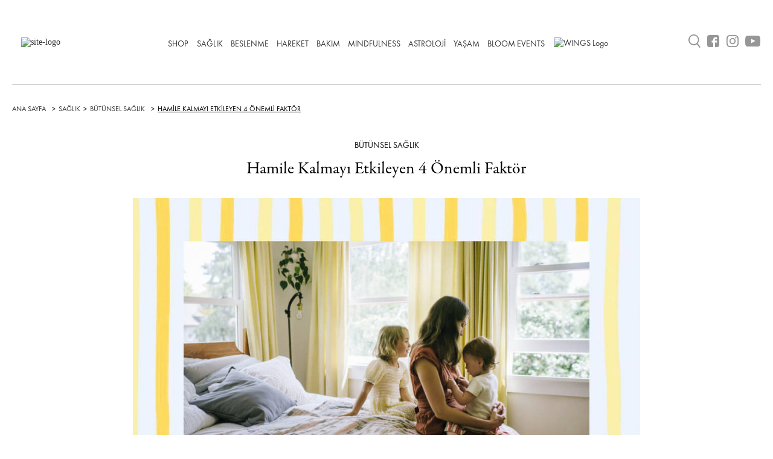

--- FILE ---
content_type: text/html; charset=UTF-8
request_url: https://livetobloom.com/hamile-kalmayi-etkileyen-4-onemli-faktor/
body_size: 58952
content:
<!DOCTYPE html>
<html lang="tr">
    <head>
        <meta name="viewport" content="width=device-width, initial-scale=1.0" />
        <meta charset="UTF-8" />
        <link rel="profile" href="http://gmpg.org/xfn/11" />
        <link rel="pingback" href="https://livetobloom.com/xmlrpc.php" />        
        <meta name='robots' content='index, follow, max-image-preview:large, max-snippet:-1, max-video-preview:-1' />
	
	
	<!-- This site is optimized with the Yoast SEO plugin v26.6 - https://yoast.com/wordpress/plugins/seo/ -->
	<title>Hamile Kalmayı Etkileyen 4 Önemli Faktör | Live to Bloom</title>
	<meta name="description" content="Gelişen teknoloji, yaşa bağlı olarak hamile kalamama riskine karşı pek çok çözüm önerisi sunmakta. Hamile kalmayı etkileyen yöntemler Livetobloom.com&#039;da!" />
	<link rel="canonical" href="https://livetobloom.com/hamile-kalmayi-etkileyen-4-onemli-faktor/" />
	<meta property="og:locale" content="tr_TR" />
	<meta property="og:type" content="article" />
	<meta property="og:title" content="Hamile Kalmayı Etkileyen 4 Önemli Faktör | Live to Bloom" />
	<meta property="og:description" content="Gelişen teknoloji, yaşa bağlı olarak hamile kalamama riskine karşı pek çok çözüm önerisi sunmakta. Hamile kalmayı etkileyen yöntemler Livetobloom.com&#039;da!" />
	<meta property="og:url" content="https://livetobloom.com/hamile-kalmayi-etkileyen-4-onemli-faktor/" />
	<meta property="og:site_name" content="Live to Bloom" />
	<meta property="article:publisher" content="http://facebook.com/LiveToBloom" />
	<meta property="article:author" content="https://www.facebook.com/livetobloom" />
	<meta property="article:published_time" content="2019-06-19T06:33:42+00:00" />
	<meta property="article:modified_time" content="2020-08-17T15:57:47+00:00" />
	<meta property="og:image" content="https://livetobloom.com/wp-content/uploads/2019/06/annelik-ve-dogum.jpg" />
	<meta property="og:image:width" content="1000" />
	<meta property="og:image:height" content="700" />
	<meta property="og:image:type" content="image/jpeg" />
	<meta name="author" content="Live to Bloom" />
	<meta name="twitter:card" content="summary_large_image" />
	<meta name="twitter:creator" content="@livetobloomm" />
	<meta name="twitter:site" content="@livetobloomm" />
	<meta name="twitter:label1" content="Yazan:" />
	<meta name="twitter:data1" content="Live to Bloom" />
	<meta name="twitter:label2" content="Tahmini okuma süresi" />
	<meta name="twitter:data2" content="5 dakika" />
	<script type="application/ld+json" class="yoast-schema-graph">{"@context":"https://schema.org","@graph":[{"@type":"WebPage","@id":"https://livetobloom.com/hamile-kalmayi-etkileyen-4-onemli-faktor/","url":"https://livetobloom.com/hamile-kalmayi-etkileyen-4-onemli-faktor/","name":"Hamile Kalmayı Etkileyen 4 Önemli Faktör | Live to Bloom","isPartOf":{"@id":"https://livetobloom.com/#website"},"primaryImageOfPage":{"@id":"https://livetobloom.com/hamile-kalmayi-etkileyen-4-onemli-faktor/#primaryimage"},"image":{"@id":"https://livetobloom.com/hamile-kalmayi-etkileyen-4-onemli-faktor/#primaryimage"},"thumbnailUrl":"https://livetobloom.com/wp-content/uploads/2019/06/annelik-ve-dogum.jpg","datePublished":"2019-06-19T06:33:42+00:00","dateModified":"2020-08-17T15:57:47+00:00","author":{"@id":"https://livetobloom.com/#/schema/person/36299374aa7055baf5956e4e665005fb"},"description":"Gelişen teknoloji, yaşa bağlı olarak hamile kalamama riskine karşı pek çok çözüm önerisi sunmakta. Hamile kalmayı etkileyen yöntemler Livetobloom.com'da!","breadcrumb":{"@id":"https://livetobloom.com/hamile-kalmayi-etkileyen-4-onemli-faktor/#breadcrumb"},"inLanguage":"tr","potentialAction":[{"@type":"ReadAction","target":["https://livetobloom.com/hamile-kalmayi-etkileyen-4-onemli-faktor/"]}]},{"@type":"ImageObject","inLanguage":"tr","@id":"https://livetobloom.com/hamile-kalmayi-etkileyen-4-onemli-faktor/#primaryimage","url":"https://livetobloom.com/wp-content/uploads/2019/06/annelik-ve-dogum.jpg","contentUrl":"https://livetobloom.com/wp-content/uploads/2019/06/annelik-ve-dogum.jpg","width":1000,"height":700},{"@type":"BreadcrumbList","@id":"https://livetobloom.com/hamile-kalmayi-etkileyen-4-onemli-faktor/#breadcrumb","itemListElement":[{"@type":"ListItem","position":1,"name":"Ana sayfa","item":"https://livetobloom.com/"},{"@type":"ListItem","position":2,"name":"Hamile Kalmayı Etkileyen 4 Önemli Faktör"}]},{"@type":"WebSite","@id":"https://livetobloom.com/#website","url":"https://livetobloom.com/","name":"Live to Bloom","description":"","potentialAction":[{"@type":"SearchAction","target":{"@type":"EntryPoint","urlTemplate":"https://livetobloom.com/?s={search_term_string}"},"query-input":{"@type":"PropertyValueSpecification","valueRequired":true,"valueName":"search_term_string"}}],"inLanguage":"tr"},{"@type":"Person","@id":"https://livetobloom.com/#/schema/person/36299374aa7055baf5956e4e665005fb","name":"Live to Bloom","image":{"@type":"ImageObject","inLanguage":"tr","@id":"https://livetobloom.com/#/schema/person/image/","url":"https://livetobloom.com/wp-content/uploads/2021/02/LIVE-TO-BLOOM-BADGE-LOGO-3.jpg","contentUrl":"https://livetobloom.com/wp-content/uploads/2021/02/LIVE-TO-BLOOM-BADGE-LOGO-3.jpg","caption":"Live to Bloom"},"sameAs":["http://livetobloom.com","https://www.facebook.com/livetobloom","https://www.instagram.com/livetobloomcom/","https://x.com/livetobloomm","https://www.youtube.com/channel/UC86a3Futl_uw2FzDCUzQfJw/"],"url":"https://livetobloom.com/author/livetobloom/"}]}</script>
	<!-- / Yoast SEO plugin. -->


<script type="text/javascript">
/* <![CDATA[ */
window._wpemojiSettings = {"baseUrl":"https:\/\/s.w.org\/images\/core\/emoji\/16.0.1\/72x72\/","ext":".png","svgUrl":"https:\/\/s.w.org\/images\/core\/emoji\/16.0.1\/svg\/","svgExt":".svg","source":{"concatemoji":"https:\/\/livetobloom.com\/wp-includes\/js\/wp-emoji-release.min.js?ver=f68d11078485b12a6070f74cbae68a37"}};
/*! This file is auto-generated */
!function(s,n){var o,i,e;function c(e){try{var t={supportTests:e,timestamp:(new Date).valueOf()};sessionStorage.setItem(o,JSON.stringify(t))}catch(e){}}function p(e,t,n){e.clearRect(0,0,e.canvas.width,e.canvas.height),e.fillText(t,0,0);var t=new Uint32Array(e.getImageData(0,0,e.canvas.width,e.canvas.height).data),a=(e.clearRect(0,0,e.canvas.width,e.canvas.height),e.fillText(n,0,0),new Uint32Array(e.getImageData(0,0,e.canvas.width,e.canvas.height).data));return t.every(function(e,t){return e===a[t]})}function u(e,t){e.clearRect(0,0,e.canvas.width,e.canvas.height),e.fillText(t,0,0);for(var n=e.getImageData(16,16,1,1),a=0;a<n.data.length;a++)if(0!==n.data[a])return!1;return!0}function f(e,t,n,a){switch(t){case"flag":return n(e,"\ud83c\udff3\ufe0f\u200d\u26a7\ufe0f","\ud83c\udff3\ufe0f\u200b\u26a7\ufe0f")?!1:!n(e,"\ud83c\udde8\ud83c\uddf6","\ud83c\udde8\u200b\ud83c\uddf6")&&!n(e,"\ud83c\udff4\udb40\udc67\udb40\udc62\udb40\udc65\udb40\udc6e\udb40\udc67\udb40\udc7f","\ud83c\udff4\u200b\udb40\udc67\u200b\udb40\udc62\u200b\udb40\udc65\u200b\udb40\udc6e\u200b\udb40\udc67\u200b\udb40\udc7f");case"emoji":return!a(e,"\ud83e\udedf")}return!1}function g(e,t,n,a){var r="undefined"!=typeof WorkerGlobalScope&&self instanceof WorkerGlobalScope?new OffscreenCanvas(300,150):s.createElement("canvas"),o=r.getContext("2d",{willReadFrequently:!0}),i=(o.textBaseline="top",o.font="600 32px Arial",{});return e.forEach(function(e){i[e]=t(o,e,n,a)}),i}function t(e){var t=s.createElement("script");t.src=e,t.defer=!0,s.head.appendChild(t)}"undefined"!=typeof Promise&&(o="wpEmojiSettingsSupports",i=["flag","emoji"],n.supports={everything:!0,everythingExceptFlag:!0},e=new Promise(function(e){s.addEventListener("DOMContentLoaded",e,{once:!0})}),new Promise(function(t){var n=function(){try{var e=JSON.parse(sessionStorage.getItem(o));if("object"==typeof e&&"number"==typeof e.timestamp&&(new Date).valueOf()<e.timestamp+604800&&"object"==typeof e.supportTests)return e.supportTests}catch(e){}return null}();if(!n){if("undefined"!=typeof Worker&&"undefined"!=typeof OffscreenCanvas&&"undefined"!=typeof URL&&URL.createObjectURL&&"undefined"!=typeof Blob)try{var e="postMessage("+g.toString()+"("+[JSON.stringify(i),f.toString(),p.toString(),u.toString()].join(",")+"));",a=new Blob([e],{type:"text/javascript"}),r=new Worker(URL.createObjectURL(a),{name:"wpTestEmojiSupports"});return void(r.onmessage=function(e){c(n=e.data),r.terminate(),t(n)})}catch(e){}c(n=g(i,f,p,u))}t(n)}).then(function(e){for(var t in e)n.supports[t]=e[t],n.supports.everything=n.supports.everything&&n.supports[t],"flag"!==t&&(n.supports.everythingExceptFlag=n.supports.everythingExceptFlag&&n.supports[t]);n.supports.everythingExceptFlag=n.supports.everythingExceptFlag&&!n.supports.flag,n.DOMReady=!1,n.readyCallback=function(){n.DOMReady=!0}}).then(function(){return e}).then(function(){var e;n.supports.everything||(n.readyCallback(),(e=n.source||{}).concatemoji?t(e.concatemoji):e.wpemoji&&e.twemoji&&(t(e.twemoji),t(e.wpemoji)))}))}((window,document),window._wpemojiSettings);
/* ]]> */
</script>
<link data-optimized="2" rel="stylesheet" href="https://livetobloom.com/wp-content/litespeed/css/85bd4781cc6fb2f923d56946b1d7f09c.css?ver=6cdfe" />








<script type="text/javascript" src="https://livetobloom.com/wp-includes/js/jquery/jquery.min.js?ver=3.7.1" id="jquery-core-js"></script>
<script data-optimized="1" type="text/javascript" defer='defer' src="https://livetobloom.com/wp-content/litespeed/js/58b33116e468b6c6bd874bb146b5cd0c.js?ver=3bf68" id="jquery-migrate-js"></script>
<script type="text/javascript" id="Popup.js-js-before">
/* <![CDATA[ */
var sgpbPublicUrl = "https:\/\/livetobloom.com\/wp-content\/plugins\/popup-builder\/public\/";
var SGPB_JS_LOCALIZATION = {"imageSupportAlertMessage":"Only image files supported","pdfSupportAlertMessage":"Only pdf files supported","areYouSure":"Are you sure?","addButtonSpinner":"L","audioSupportAlertMessage":"Only audio files supported (e.g.: mp3, wav, m4a, ogg)","publishPopupBeforeElementor":"Please, publish the popup before starting to use Elementor with it!","publishPopupBeforeDivi":"Please, publish the popup before starting to use Divi Builder with it!","closeButtonAltText":"Close"};
/* ]]> */
</script>
<script data-optimized="1" type="text/javascript" defer='defer' src="https://livetobloom.com/wp-content/litespeed/js/9f8d35b3d05981b6984d93a1f6b094b1.js?ver=d4441" id="Popup.js-js"></script>
<script data-optimized="1" type="text/javascript" defer='defer' src="https://livetobloom.com/wp-content/litespeed/js/d27117fcc5f692f2c76e9889bb833693.js?ver=30562" id="PopupConfig.js-js"></script>
<script type="text/javascript" id="PopupBuilder.js-js-before">
/* <![CDATA[ */
var SGPB_POPUP_PARAMS = {"popupTypeAgeRestriction":"ageRestriction","defaultThemeImages":{"1":"https:\/\/livetobloom.com\/wp-content\/plugins\/popup-builder\/public\/img\/theme_1\/close.png","2":"https:\/\/livetobloom.com\/wp-content\/plugins\/popup-builder\/public\/img\/theme_2\/close.png","3":"https:\/\/livetobloom.com\/wp-content\/plugins\/popup-builder\/public\/img\/theme_3\/close.png","5":"https:\/\/livetobloom.com\/wp-content\/plugins\/popup-builder\/public\/img\/theme_5\/close.png","6":"https:\/\/livetobloom.com\/wp-content\/plugins\/popup-builder\/public\/img\/theme_6\/close.png"},"homePageUrl":"https:\/\/livetobloom.com\/","isPreview":false,"convertedIdsReverse":[],"dontShowPopupExpireTime":365,"conditionalJsClasses":[],"disableAnalyticsGeneral":false};
var SGPB_JS_PACKAGES = {"packages":{"current":1,"free":1,"silver":2,"gold":3,"platinum":4},"extensions":{"geo-targeting":false,"advanced-closing":false}};
var SGPB_JS_PARAMS = {"ajaxUrl":"https:\/\/livetobloom.com\/wp-admin\/admin-ajax.php","nonce":"3dfd334ed6"};
/* ]]> */
</script>
<script data-optimized="1" type="text/javascript" defer='defer' src="https://livetobloom.com/wp-content/litespeed/js/16ea3b912ec4c5a3eb5044528c97a4e9.js?ver=3726c" id="PopupBuilder.js-js"></script>
<link rel="https://api.w.org/" href="https://livetobloom.com/wp-json/" /><link rel="alternate" title="JSON" type="application/json" href="https://livetobloom.com/wp-json/wp/v2/posts/12203" /><link rel="EditURI" type="application/rsd+xml" title="RSD" href="https://livetobloom.com/xmlrpc.php?rsd" />

<link rel="alternate" title="oEmbed (JSON)" type="application/json+oembed" href="https://livetobloom.com/wp-json/oembed/1.0/embed?url=https%3A%2F%2Flivetobloom.com%2Fhamile-kalmayi-etkileyen-4-onemli-faktor%2F" />
<link rel="alternate" title="oEmbed (XML)" type="text/xml+oembed" href="https://livetobloom.com/wp-json/oembed/1.0/embed?url=https%3A%2F%2Flivetobloom.com%2Fhamile-kalmayi-etkileyen-4-onemli-faktor%2F&#038;format=xml" />
<link rel="icon" href="https://livetobloom.com/wp-content/uploads/2020/09/cropped-social_media-32x32.png" sizes="32x32" />
<link rel="icon" href="https://livetobloom.com/wp-content/uploads/2020/09/cropped-social_media-192x192.png" sizes="192x192" />
<link rel="apple-touch-icon" href="https://livetobloom.com/wp-content/uploads/2020/09/cropped-social_media-180x180.png" />
<meta name="msapplication-TileImage" content="https://livetobloom.com/wp-content/uploads/2020/09/cropped-social_media-270x270.png" />
		
		


        <script type="application/ld+json"> {"@context":"https://schema.org","@type":"BlogPosting","mainEntityOfPage":{"@type":"WebPage","@id":"https://livetobloom.com/hamile-kalmayi-etkileyen-4-onemli-faktor/"},"headline":"Hamile Kalmayı Etkileyen 4 Önemli Faktör","description":"Geçmişten günümüze annelik ve doğum konularına karşı gelişen bakış açısı oldukça farklılaşmış durumda. Artık kadınlar, genç yaşta anne olmaktansa önce hayata atılmayı, kariyerlerini ya da ulaşmak istedikleri hedeflerini tamamlamayı ardından da çocuk sahibi olmayı tercih ediyorlar. Ancak biyolojik yapıya göre, yaş ilerledikçe hamile kalmanın riskleri ve zorlukları artıyor. Gelişen teknoloji ve bilim insanlarının yeni keşifleri, [&hellip;]","image":"https://livetobloom.com/wp-content/uploads/2019/06/annelik-ve-dogum.jpg","author":{"@type":"Person","name":"Live to Bloom","url":"https://livetobloom.com/author/livetobloom/"},"publisher":{"@type":"Organization","name":"Live To Bloom","logo":{"@type":"ImageObject","url":"https://livetobloom.com/wp-content/uploads/2021/02/ltb-logo-01-1.svg","inLanguage":"tr"}},"datePublished":"2019-06-19T09:33:42+03:00","dateModified":"2020-08-17T18:57:47+03:00"}</script><script type="application/ld+json">{"@context":"https://schema.org","@type":"BreadcrumbList","itemListElement":[{"@type":"ListItem","position":1,"name":"Ana Sayfa","item":"https://livetobloom.com"},{"@type":"ListItem","position":2,"name":"SAĞLIK","item":"https://livetobloom.com/saglik/"},{"@type":"ListItem","position":3,"name":"Bütünsel Sağlık","item":"https://livetobloom.com/saglik/butunsel-saglik/"},{"@type":"ListItem","position":4,"name":"Hamile Kalmayı Etkileyen 4 Önemli Faktör","item":"https://livetobloom.com/hamile-kalmayi-etkileyen-4-onemli-faktor/"}]}</script>
        <!-- Google Tag Manager -->
        <script>(function(w,d,s,l,i){w[l]=w[l]||[];w[l].push({'gtm.start':
        new Date().getTime(),event:'gtm.js'});var f=d.getElementsByTagName(s)[0],
        j=d.createElement(s),dl=l!='dataLayer'?'&l='+l:'';j.async=true;j.src=
        'https://www.googletagmanager.com/gtm.js?id='+i+dl;f.parentNode.insertBefore(j,f);
        })(window,document,'script','dataLayer','GTM-NJCQ6KM');</script>
        <!-- End Google Tag Manager -->
        <script async src="https://pagead2.googlesyndication.com/pagead/js/adsbygoogle.js"></script>
            <script>
            (adsbygoogle = window.adsbygoogle || []).push({
            google_ad_client: "pub-9694808188447157",
            enable_page_level_ads: true
            });
        </script> 
		
		
		<!-- Start GPT Tag -->
		<script async src='https://securepubads.g.doubleclick.net/tag/js/gpt.js'></script>
		<script>
		  window.googletag = window.googletag || {cmd: []};
		  googletag.cmd.push(function() {
			var mapping1 = googletag.sizeMapping()
									.addSize([1000, 100], [[970, 250], [728, 90]])
									.addSize([750, 100], [[728, 90]])
									.addSize([300, 100], [[320, 100], [320, 50], [300, 250], [336, 280], 'fluid'])
									.build();

			googletag.defineSlot('/22156663341/livetobloom_anasayfa_header', [[970,250]], 'div-gpt-ad-7439886-1')
					 .defineSizeMapping(mapping1)
					 .addService(googletag.pubads());

			googletag.pubads().enableSingleRequest();
			googletag.pubads().setCentering(true);
			googletag.enableServices();
		  });
		</script>
		<!-- End GPT Tag -->
		
		<!--

        <script async src="https://securepubads.g.doubleclick.net/tag/js/gpt.js"></script>
        <script>
        window.googletag = window.googletag || {cmd: []};
        googletag.cmd.push(function() {
            googletag.defineSlot('/22156663341/Livetobloom_native_sitegeneli_mobile', [[300, 250], 'fluid'], 'div-gpt-ad-1625577735561-0').addService(googletag.pubads());
            googletag.pubads().enableSingleRequest();
            googletag.pubads().collapseEmptyDivs();
            googletag.enableServices();
        });
        </script>
        
        <script>
        window.googletag = window.googletag || {cmd: []};
        googletag.cmd.push(function() {
            googletag.defineSlot('/22156663341/Livetobloom_native_sitegeneli_desktop', [300, 250], 'div-gpt-ad-1625577854020-0').addService(googletag.pubads());
            googletag.pubads().enableSingleRequest();
            googletag.pubads().collapseEmptyDivs();
            googletag.enableServices();
        });
        </script> -->

    </head>
    <body>


    <!-- Google Tag Manager (noscript) -->
    <noscript><iframe src="https://www.googletagmanager.com/ns.html?id=GTM-NJCQ6KM"
    height="0" width="0" style="display:none;visibility:hidden"></iframe></noscript>
    <!-- End Google Tag Manager (noscript) -->
    <div class="main"> 
        <div class="container"> 
                            <div id="custom_html-2" class="widget_text extendedwopts-show extendedwopts-desktop extendedwopts-tablet extendedwopts-mobile extendedwopts-md-center widget widget_custom_html"><div class="textwidget custom-html-widget"><!-- GPT AdSlot 1 for Ad unit 'livetobloom_anasayfa_header' ### Size: [[970,250]] -->
<div id='div-gpt-ad-7439886-1'>
<script>
    googletag.cmd.push(function() { googletag.display('div-gpt-ad-7439886-1'); });
</script>
</div>
<!-- End AdSlot 1 --></div></div>                    </div>
        <div class="header-row">
    <div class="header">
        <div class="header-brand">
            <div class="header-brand-inner">
            <a href="https://livetobloom.com/">
            <img alt="site-logo" src="https://livetobloom.com/wp-content/uploads/2021/02/ltb-logo-01-1.svg" alt="Live to Bloom">
        </a>
    
</div>        </div>
        <div class="header-menu">
            <div class="header-meanu-inner">
            <div class="header-nav-menu"><ul id="menu-main-menu" class="menu"><li id="menu-item-21021" class="menu-item menu-item-type-custom menu-item-object-custom menu-item-21021"><a target="_blank" href="https://shop.livetobloom.com/">SHOP</a></li>
<li id="menu-item-20291" class="menu-item menu-item-type-taxonomy menu-item-object-category current-post-ancestor current-menu-parent current-post-parent menu-item-has-children menu-item-20291"><a href="https://livetobloom.com/saglik/">SAĞLIK</a>
<ul class="sub-menu">
	<li id="menu-item-20315" class="menu-item menu-item-type-taxonomy menu-item-object-category current-post-ancestor current-menu-parent current-post-parent menu-item-20315"><a href="https://livetobloom.com/saglik/butunsel-saglik/">Bütünsel Sağlık</a></li>
	<li id="menu-item-20312" class="menu-item menu-item-type-taxonomy menu-item-object-category menu-item-20312"><a href="https://livetobloom.com/saglik/zihinsel-saglik/">Zihinsel Sağlık</a></li>
	<li id="menu-item-67679" class="menu-item menu-item-type-taxonomy menu-item-object-category menu-item-67679"><a href="https://livetobloom.com/saglik/kadin-sagligi/">Kadın Sağlığı</a></li>
</ul>
</li>
<li id="menu-item-20286" class="menu-item menu-item-type-taxonomy menu-item-object-category menu-item-has-children menu-item-20286"><a href="https://livetobloom.com/beslenme/">BESLENME</a>
<ul class="sub-menu">
	<li id="menu-item-20298" class="menu-item menu-item-type-taxonomy menu-item-object-category menu-item-20298"><a href="https://livetobloom.com/beslenme/ayurveda/">Ayurveda</a></li>
	<li id="menu-item-20297" class="menu-item menu-item-type-taxonomy menu-item-object-category menu-item-20297"><a href="https://livetobloom.com/beslenme/detoks/">Detoks</a></li>
	<li id="menu-item-20296" class="menu-item menu-item-type-taxonomy menu-item-object-category menu-item-20296"><a href="https://livetobloom.com/beslenme/fonksiyonel-beslenme/">Fonksiyonel Beslenme</a></li>
	<li id="menu-item-20299" class="menu-item menu-item-type-taxonomy menu-item-object-category menu-item-20299"><a href="https://livetobloom.com/beslenme/saglikli-tarifler/">Sağlıklı Tarifler</a></li>
	<li id="menu-item-20300" class="menu-item menu-item-type-taxonomy menu-item-object-category menu-item-20300"><a target="_blank" href="https://livetobloom.com/bloom-tv/">Bloom TV</a></li>
</ul>
</li>
<li id="menu-item-20287" class="menu-item menu-item-type-taxonomy menu-item-object-category menu-item-has-children menu-item-20287"><a href="https://livetobloom.com/hareket/">HAREKET</a>
<ul class="sub-menu">
	<li id="menu-item-20302" class="menu-item menu-item-type-taxonomy menu-item-object-category menu-item-20302"><a href="https://livetobloom.com/hareket/fitness/">Fitness</a></li>
	<li id="menu-item-20304" class="menu-item menu-item-type-taxonomy menu-item-object-category menu-item-20304"><a href="https://livetobloom.com/hareket/yoga/">Yoga</a></li>
</ul>
</li>
<li id="menu-item-20292" class="menu-item menu-item-type-taxonomy menu-item-object-category menu-item-has-children menu-item-20292"><a href="https://livetobloom.com/bakim/">BAKIM</a>
<ul class="sub-menu">
	<li id="menu-item-20311" class="menu-item menu-item-type-taxonomy menu-item-object-category menu-item-20311"><a href="https://livetobloom.com/bakim/cilt-bakimi/">Cilt Bakımı</a></li>
	<li id="menu-item-20858" class="menu-item menu-item-type-taxonomy menu-item-object-category menu-item-20858"><a href="https://livetobloom.com/bakim/sac-bakimi/">Saç Bakımı</a></li>
	<li id="menu-item-45373" class="menu-item menu-item-type-taxonomy menu-item-object-category menu-item-45373"><a target="_blank" href="https://livetobloom.com/bakim/kesfetoku/">Keşfet + Oku</a></li>
</ul>
</li>
<li id="menu-item-20817" class="menu-item menu-item-type-taxonomy menu-item-object-category menu-item-has-children menu-item-20817"><a href="https://livetobloom.com/mindfulness/">MINDFULNESS</a>
<ul class="sub-menu">
	<li id="menu-item-20313" class="menu-item menu-item-type-taxonomy menu-item-object-category menu-item-20313"><a href="https://livetobloom.com/mindfulness/meditasyon/">Meditasyon</a></li>
	<li id="menu-item-20318" class="menu-item menu-item-type-taxonomy menu-item-object-category menu-item-20318"><a href="https://livetobloom.com/mindfulness/kisisel-gelisim/">Kişisel Gelişim</a></li>
	<li id="menu-item-20314" class="menu-item menu-item-type-taxonomy menu-item-object-category menu-item-20314"><a href="https://livetobloom.com/saglik/nefes-teknikleri/">Nefes Teknikleri</a></li>
	<li id="menu-item-20321" class="menu-item menu-item-type-taxonomy menu-item-object-category menu-item-20321"><a href="https://livetobloom.com/mindfulness/psikoloji/">Psikoloji</a></li>
</ul>
</li>
<li id="menu-item-20310" class="menu-item menu-item-type-taxonomy menu-item-object-category menu-item-has-children menu-item-20310"><a href="https://livetobloom.com/astroloji/">ASTROLOJİ</a>
<ul class="sub-menu">
	<li id="menu-item-67703" class="menu-item menu-item-type-taxonomy menu-item-object-category menu-item-67703"><a href="https://livetobloom.com/astroloji/koc-burcu/">Koç Burcu</a></li>
	<li id="menu-item-67701" class="menu-item menu-item-type-taxonomy menu-item-object-category menu-item-67701"><a href="https://livetobloom.com/astroloji/boga-burcu/">Boğa Burcu</a></li>
	<li id="menu-item-67702" class="menu-item menu-item-type-taxonomy menu-item-object-category menu-item-67702"><a href="https://livetobloom.com/astroloji/ikizler-burcu/">İkizler Burcu</a></li>
	<li id="menu-item-67695" class="menu-item menu-item-type-taxonomy menu-item-object-category menu-item-67695"><a href="https://livetobloom.com/astroloji/yengec-burcu/">Yengeç Burcu</a></li>
	<li id="menu-item-67698" class="menu-item menu-item-type-taxonomy menu-item-object-category menu-item-67698"><a href="https://livetobloom.com/astroloji/aslan-burcu/">Aslan Burcu</a></li>
	<li id="menu-item-67700" class="menu-item menu-item-type-taxonomy menu-item-object-category menu-item-67700"><a href="https://livetobloom.com/astroloji/basak-burcu/">Başak Burcu</a></li>
	<li id="menu-item-67693" class="menu-item menu-item-type-taxonomy menu-item-object-category menu-item-67693"><a href="https://livetobloom.com/astroloji/terazi-burcu/">Terazi Burcu</a></li>
	<li id="menu-item-67697" class="menu-item menu-item-type-taxonomy menu-item-object-category menu-item-67697"><a href="https://livetobloom.com/astroloji/akrep-burcu/">Akrep Burcu</a></li>
	<li id="menu-item-67694" class="menu-item menu-item-type-taxonomy menu-item-object-category menu-item-67694"><a href="https://livetobloom.com/astroloji/yay-burcu/">Yay Burcu</a></li>
	<li id="menu-item-67705" class="menu-item menu-item-type-taxonomy menu-item-object-category menu-item-67705"><a href="https://livetobloom.com/astroloji/oglak-burcu/">Oğlak Burcu</a></li>
	<li id="menu-item-67704" class="menu-item menu-item-type-taxonomy menu-item-object-category menu-item-67704"><a href="https://livetobloom.com/astroloji/kova-burcu/">Kova Burcu</a></li>
	<li id="menu-item-67699" class="menu-item menu-item-type-taxonomy menu-item-object-category menu-item-67699"><a href="https://livetobloom.com/astroloji/balik-burcu/">Balık Burcu</a></li>
</ul>
</li>
<li id="menu-item-20293" class="menu-item menu-item-type-taxonomy menu-item-object-category menu-item-has-children menu-item-20293"><a href="https://livetobloom.com/yasam/">YAŞAM</a>
<ul class="sub-menu">
	<li id="menu-item-32996" class="menu-item menu-item-type-taxonomy menu-item-object-category menu-item-32996"><a href="https://livetobloom.com/yasam/bloom-kitap-kulubu/">Bloom Kitap Kulübü</a></li>
	<li id="menu-item-20323" class="menu-item menu-item-type-taxonomy menu-item-object-category menu-item-20323"><a href="https://livetobloom.com/yasam/cinsellik/">Cinsellik</a></li>
	<li id="menu-item-20324" class="menu-item menu-item-type-taxonomy menu-item-object-category menu-item-20324"><a href="https://livetobloom.com/yasam/iliskiler/">İlişkiler</a></li>
	<li id="menu-item-47801" class="menu-item menu-item-type-taxonomy menu-item-object-category menu-item-47801"><a href="https://livetobloom.com/yasam/moda/">Moda</a></li>
	<li id="menu-item-20320" class="menu-item menu-item-type-taxonomy menu-item-object-category menu-item-20320"><a href="https://livetobloom.com/yasam/mutluluk/">Mutluluk</a></li>
	<li id="menu-item-47219" class="menu-item menu-item-type-taxonomy menu-item-object-category menu-item-47219"><a href="https://livetobloom.com/yasam/seyahat/">Seyahat</a></li>
	<li id="menu-item-20322" class="menu-item menu-item-type-taxonomy menu-item-object-category menu-item-20322"><a href="https://livetobloom.com/yasam/surdurulebilirlik/">Sürdürülebilirlik</a></li>
	<li id="menu-item-23060" class="menu-item menu-item-type-taxonomy menu-item-object-category menu-item-23060"><a href="https://livetobloom.com/newstrends/">NEWS&amp;TRENDS</a></li>
</ul>
</li>
<li id="menu-item-42423" class="menu-item menu-item-type-taxonomy menu-item-object-category menu-item-42423"><a href="https://livetobloom.com/yasam/bloom-events/">BLOOM EVENTS</a></li>
<li id="menu-item-73784" class="menu-item menu-item-type-custom menu-item-object-custom menu-item-73784"><a href="https://livetobloom.com/wings/"><img src="https://livetobloom.com/wp-content/uploads/2022/10/wings-logo.png" style="width:54px; height:auto; vertical-align:middle; margin-top:-2px;" alt="WINGS Logo"></a></li>
<li id="menu-item-20880" class="menu-item menu-item-type-custom menu-item-object-custom menu-item-20880"><a href="https://www.instagram.com/livetobloomcom"><i class="fa fa-instagram"></i></a></li>
</ul></div></div>          </div>
        <div class="header-search">
            <div class="header-search-inner">
        <div>
            <div class="search-icon">
                <img alt="arama" src="https://livetobloom.com/wp-content/themes/livetobloom/assets/icons/ltb-buyutec-01.svg"/>
                <div class="search-input">
                    <input type="text" name="search" placeholder="Buraya yazın..."/>
                </div>
            </div>
        </div>
        <div>
            <a href="https://www.facebook.com/livetobloom/" target="blank">
                <img class="facebook" alt="facebook" src="https://livetobloom.com/wp-content/themes/livetobloom/assets/icons/ltb-facebook-ikon-01.svg"/>
            </a>
        </div>
        <div>
            <a href="https://www.instagram.com/livetobloomcom" target="blank">
                <img class="instagram" alt="instagram" src="https://livetobloom.com/wp-content/themes/livetobloom/assets/icons/ltb-instagram-ikon-01.svg"/>
            </a>
        </div>
        <div>
            <a href="https://www.youtube.com/channel/UC86a3Futl_uw2FzDCUzQfJw" target="blank">
                <img class="youtube" alt="youtube" src="https://livetobloom.com/wp-content/themes/livetobloom/assets/icons/ltb-youtube-ikon-01.svg"/>
            </a>
        </div>  
</div>        </div>
    </div>
    <div class="header-mob">
        <div class="menu-icon">
            <div class="menu-button">
                <img class="menu active" alt="menüyü-aç" src="https://livetobloom.com/wp-content/themes/livetobloom/assets/icons/ltb-mobil-menu-01.svg"/>
                <img class="kapatma" alt="menüyü-kapat" src="https://livetobloom.com/wp-content/themes/livetobloom/assets/icons/ltb-mobil-kapatma-01.svg"/>
            </div>
        </div>
        <div class="header-brand">
            <div class="header-brand-inner">
            <a href="https://livetobloom.com/">
            <img alt="site-logo" src="https://livetobloom.com/wp-content/uploads/2021/02/ltb-logo-01-1.svg" alt="Live to Bloom">
        </a>
    
</div>        </div>
        <div class="header-search-mob">
            <div class="search-icon">
    <img class="buyutec active" alt="arama" src="https://livetobloom.com/wp-content/themes/livetobloom/assets/icons/ltb-buyutec-01.svg"/>
    <img class="kapatma" alt="kapatma" src="https://livetobloom.com/wp-content/themes/livetobloom/assets/icons/ltb-mobil-kapatma-01.svg"/>
</div>        </div>   
    </div>
    <div class="mobile-search-wraper">
    <div class="search-input">
        <div class="search-field-wrapper">
            <div class="input-field two-icon">
                <div class="input-search-icon">
                    <img alt="arama" src="https://livetobloom.com/wp-content/themes/livetobloom/assets/icons/ltb-buyutec-01.svg"/>
                </div>
                <div>
                    <input type="text" name="search" placeholder="Buraya yazın..."/>
                </div>
                <div class="search-button">
                    <img alt="git" src="https://livetobloom.com/wp-content/themes/livetobloom/assets/icons/ltb-sayfa-scroll-01.svg" />
                </div>
            </div>
        </div>
    </div>
</div>    <div class="mobile-menu-wrapper">
    <div class="menu-mob">
        <div class="header-nav-menu-mob"><ul id="menu-main-menu-1" class="menu"><li class="menu-item menu-item-type-custom menu-item-object-custom menu-item-21021"><a target="_blank" href="https://shop.livetobloom.com/">SHOP</a></li>
<li class="menu-item menu-item-type-taxonomy menu-item-object-category current-post-ancestor current-menu-parent current-post-parent menu-item-has-children menu-item-20291"><a href="https://livetobloom.com/saglik/">SAĞLIK</a>
<ul class="sub-menu">
	<li class="menu-item menu-item-type-taxonomy menu-item-object-category current-post-ancestor current-menu-parent current-post-parent menu-item-20315"><a href="https://livetobloom.com/saglik/butunsel-saglik/">Bütünsel Sağlık</a></li>
	<li class="menu-item menu-item-type-taxonomy menu-item-object-category menu-item-20312"><a href="https://livetobloom.com/saglik/zihinsel-saglik/">Zihinsel Sağlık</a></li>
	<li class="menu-item menu-item-type-taxonomy menu-item-object-category menu-item-67679"><a href="https://livetobloom.com/saglik/kadin-sagligi/">Kadın Sağlığı</a></li>
</ul>
</li>
<li class="menu-item menu-item-type-taxonomy menu-item-object-category menu-item-has-children menu-item-20286"><a href="https://livetobloom.com/beslenme/">BESLENME</a>
<ul class="sub-menu">
	<li class="menu-item menu-item-type-taxonomy menu-item-object-category menu-item-20298"><a href="https://livetobloom.com/beslenme/ayurveda/">Ayurveda</a></li>
	<li class="menu-item menu-item-type-taxonomy menu-item-object-category menu-item-20297"><a href="https://livetobloom.com/beslenme/detoks/">Detoks</a></li>
	<li class="menu-item menu-item-type-taxonomy menu-item-object-category menu-item-20296"><a href="https://livetobloom.com/beslenme/fonksiyonel-beslenme/">Fonksiyonel Beslenme</a></li>
	<li class="menu-item menu-item-type-taxonomy menu-item-object-category menu-item-20299"><a href="https://livetobloom.com/beslenme/saglikli-tarifler/">Sağlıklı Tarifler</a></li>
	<li class="menu-item menu-item-type-taxonomy menu-item-object-category menu-item-20300"><a target="_blank" href="https://livetobloom.com/bloom-tv/">Bloom TV</a></li>
</ul>
</li>
<li class="menu-item menu-item-type-taxonomy menu-item-object-category menu-item-has-children menu-item-20287"><a href="https://livetobloom.com/hareket/">HAREKET</a>
<ul class="sub-menu">
	<li class="menu-item menu-item-type-taxonomy menu-item-object-category menu-item-20302"><a href="https://livetobloom.com/hareket/fitness/">Fitness</a></li>
	<li class="menu-item menu-item-type-taxonomy menu-item-object-category menu-item-20304"><a href="https://livetobloom.com/hareket/yoga/">Yoga</a></li>
</ul>
</li>
<li class="menu-item menu-item-type-taxonomy menu-item-object-category menu-item-has-children menu-item-20292"><a href="https://livetobloom.com/bakim/">BAKIM</a>
<ul class="sub-menu">
	<li class="menu-item menu-item-type-taxonomy menu-item-object-category menu-item-20311"><a href="https://livetobloom.com/bakim/cilt-bakimi/">Cilt Bakımı</a></li>
	<li class="menu-item menu-item-type-taxonomy menu-item-object-category menu-item-20858"><a href="https://livetobloom.com/bakim/sac-bakimi/">Saç Bakımı</a></li>
	<li class="menu-item menu-item-type-taxonomy menu-item-object-category menu-item-45373"><a target="_blank" href="https://livetobloom.com/bakim/kesfetoku/">Keşfet + Oku</a></li>
</ul>
</li>
<li class="menu-item menu-item-type-taxonomy menu-item-object-category menu-item-has-children menu-item-20817"><a href="https://livetobloom.com/mindfulness/">MINDFULNESS</a>
<ul class="sub-menu">
	<li class="menu-item menu-item-type-taxonomy menu-item-object-category menu-item-20313"><a href="https://livetobloom.com/mindfulness/meditasyon/">Meditasyon</a></li>
	<li class="menu-item menu-item-type-taxonomy menu-item-object-category menu-item-20318"><a href="https://livetobloom.com/mindfulness/kisisel-gelisim/">Kişisel Gelişim</a></li>
	<li class="menu-item menu-item-type-taxonomy menu-item-object-category menu-item-20314"><a href="https://livetobloom.com/saglik/nefes-teknikleri/">Nefes Teknikleri</a></li>
	<li class="menu-item menu-item-type-taxonomy menu-item-object-category menu-item-20321"><a href="https://livetobloom.com/mindfulness/psikoloji/">Psikoloji</a></li>
</ul>
</li>
<li class="menu-item menu-item-type-taxonomy menu-item-object-category menu-item-has-children menu-item-20310"><a href="https://livetobloom.com/astroloji/">ASTROLOJİ</a>
<ul class="sub-menu">
	<li class="menu-item menu-item-type-taxonomy menu-item-object-category menu-item-67703"><a href="https://livetobloom.com/astroloji/koc-burcu/">Koç Burcu</a></li>
	<li class="menu-item menu-item-type-taxonomy menu-item-object-category menu-item-67701"><a href="https://livetobloom.com/astroloji/boga-burcu/">Boğa Burcu</a></li>
	<li class="menu-item menu-item-type-taxonomy menu-item-object-category menu-item-67702"><a href="https://livetobloom.com/astroloji/ikizler-burcu/">İkizler Burcu</a></li>
	<li class="menu-item menu-item-type-taxonomy menu-item-object-category menu-item-67695"><a href="https://livetobloom.com/astroloji/yengec-burcu/">Yengeç Burcu</a></li>
	<li class="menu-item menu-item-type-taxonomy menu-item-object-category menu-item-67698"><a href="https://livetobloom.com/astroloji/aslan-burcu/">Aslan Burcu</a></li>
	<li class="menu-item menu-item-type-taxonomy menu-item-object-category menu-item-67700"><a href="https://livetobloom.com/astroloji/basak-burcu/">Başak Burcu</a></li>
	<li class="menu-item menu-item-type-taxonomy menu-item-object-category menu-item-67693"><a href="https://livetobloom.com/astroloji/terazi-burcu/">Terazi Burcu</a></li>
	<li class="menu-item menu-item-type-taxonomy menu-item-object-category menu-item-67697"><a href="https://livetobloom.com/astroloji/akrep-burcu/">Akrep Burcu</a></li>
	<li class="menu-item menu-item-type-taxonomy menu-item-object-category menu-item-67694"><a href="https://livetobloom.com/astroloji/yay-burcu/">Yay Burcu</a></li>
	<li class="menu-item menu-item-type-taxonomy menu-item-object-category menu-item-67705"><a href="https://livetobloom.com/astroloji/oglak-burcu/">Oğlak Burcu</a></li>
	<li class="menu-item menu-item-type-taxonomy menu-item-object-category menu-item-67704"><a href="https://livetobloom.com/astroloji/kova-burcu/">Kova Burcu</a></li>
	<li class="menu-item menu-item-type-taxonomy menu-item-object-category menu-item-67699"><a href="https://livetobloom.com/astroloji/balik-burcu/">Balık Burcu</a></li>
</ul>
</li>
<li class="menu-item menu-item-type-taxonomy menu-item-object-category menu-item-has-children menu-item-20293"><a href="https://livetobloom.com/yasam/">YAŞAM</a>
<ul class="sub-menu">
	<li class="menu-item menu-item-type-taxonomy menu-item-object-category menu-item-32996"><a href="https://livetobloom.com/yasam/bloom-kitap-kulubu/">Bloom Kitap Kulübü</a></li>
	<li class="menu-item menu-item-type-taxonomy menu-item-object-category menu-item-20323"><a href="https://livetobloom.com/yasam/cinsellik/">Cinsellik</a></li>
	<li class="menu-item menu-item-type-taxonomy menu-item-object-category menu-item-20324"><a href="https://livetobloom.com/yasam/iliskiler/">İlişkiler</a></li>
	<li class="menu-item menu-item-type-taxonomy menu-item-object-category menu-item-47801"><a href="https://livetobloom.com/yasam/moda/">Moda</a></li>
	<li class="menu-item menu-item-type-taxonomy menu-item-object-category menu-item-20320"><a href="https://livetobloom.com/yasam/mutluluk/">Mutluluk</a></li>
	<li class="menu-item menu-item-type-taxonomy menu-item-object-category menu-item-47219"><a href="https://livetobloom.com/yasam/seyahat/">Seyahat</a></li>
	<li class="menu-item menu-item-type-taxonomy menu-item-object-category menu-item-20322"><a href="https://livetobloom.com/yasam/surdurulebilirlik/">Sürdürülebilirlik</a></li>
	<li class="menu-item menu-item-type-taxonomy menu-item-object-category menu-item-23060"><a href="https://livetobloom.com/newstrends/">NEWS&amp;TRENDS</a></li>
</ul>
</li>
<li class="menu-item menu-item-type-taxonomy menu-item-object-category menu-item-42423"><a href="https://livetobloom.com/yasam/bloom-events/">BLOOM EVENTS</a></li>
<li class="menu-item menu-item-type-custom menu-item-object-custom menu-item-73784"><a href="https://livetobloom.com/wings/"><img src="https://livetobloom.com/wp-content/uploads/2022/10/wings-logo.png" style="width:54px; height:auto; vertical-align:middle; margin-top:-2px;" alt="WINGS Logo"></a></li>
<li class="menu-item menu-item-type-custom menu-item-object-custom menu-item-20880"><a href="https://www.instagram.com/livetobloomcom"><i class="fa fa-instagram"></i></a></li>
</ul></div>        <div class="social-media mob">
            <div>
                <a href="https://www.facebook.com/livetobloom/" target="blank">
                    <img class="facebook" alt="facebook" src="https://livetobloom.com/wp-content/themes/livetobloom/assets/icons/ltb-facebook-ikon-01.svg"/>
                </a>
            </div>
            <div>
                <a href="https://www.instagram.com/livetobloomcom" target="blank">
                    <img class="instagram" alt="instagram" src="https://livetobloom.com/wp-content/themes/livetobloom/assets/icons/ltb-instagram-ikon-01.svg"/>
                </a>
            </div>
            <div>
                <a href="https://www.youtube.com/channel/UC86a3Futl_uw2FzDCUzQfJw" target="blank">
                    <img class="youtube" alt="youtube" src="https://livetobloom.com/wp-content/themes/livetobloom/assets/icons/ltb-youtube-ikon-01.svg"/>
                </a>
            </div> 
        </div>
    </div>  
</div></div>            <div class="breadcrumb-container">
    
                            <ul class="breadcrumb">
                <li><a href="https://livetobloom.com">Ana Sayfa</a></li>
                <li><a href="https://livetobloom.com/saglik/">SAĞLIK</a></li><li><a href="https://livetobloom.com/saglik/butunsel-saglik/">Bütünsel Sağlık</a></li>                <li><div>Hamile Kalmayı Etkileyen 4 Önemli Faktör</div></li>
            </ul>
        
        </div>


<div class="post-single">
	<div class="post-signle-inner">
		
			
<div class="row">
    <div class="post-title">
        <div class="category">
            <p style="font-size:14px">
                Bütünsel Sağlık            </p>
        </div>
        <div class="title">
            <h1>
                Hamile Kalmayı Etkileyen 4 Önemli Faktör            </h1>
        </div>
    </div>
</div>
<div class="main-content">
    <div class="container">
        <div class="single-post-content narrow">
            <div class="content">
                
<div class="wp-block-image"><figure class="aligncenter"><img fetchpriority="high" decoding="async" width="991" height="694" src="https://livetobloom.com/wp-content/uploads/annelik-ve-dogum-991x694.jpg" alt="" class="wp-image-12223"/></figure></div>



<p>Geçmişten günümüze annelik ve doğum konularına karşı gelişen bakış açısı oldukça farklılaşmış durumda. Artık kadınlar, genç yaşta anne olmaktansa önce hayata atılmayı, kariyerlerini ya da ulaşmak istedikleri hedeflerini tamamlamayı ardından da çocuk sahibi olmayı tercih ediyorlar. <strong>Ancak biyolojik yapıya göre, yaş ilerledikçe hamile kalmanın riskleri ve zorlukları artıyor. </strong></p>



<p>Gelişen teknoloji ve bilim insanlarının yeni keşifleri, yaşa bağlı olarak hamile kalamama riskine karşı pek çok çözüm önerisi sunmakta. Artık tüp bebek ve yumurtalıkları dondurma gibi hamile kalma seçenekleri oldukça yaygın. Belki de bunun etkisiyle, eskiden 20’lerde seyreden anne olma yaşları şu zamanlarda 30’lara taşınmış durumda. Peki ya siz kendiniz ve bebeğiniz için bir doğum planı yaptınız mı? İşte hamile kalmayı etkileyen faktörler!</p>



<h2 class="wp-block-heading"><strong>Hamileliği
etkileyen faktörler</strong></h2>



<h2 class="wp-block-heading"><strong>1. Yaş</strong></h2>



<div class="wp-block-image"><figure class="aligncenter"><img fetchpriority="high" decoding="async" width="466" height="694" src="https://livetobloom.com/wp-content/uploads/yas-466x694.jpg" alt="" class="wp-image-12224"/></figure></div>



<p>Yapılan araştırmalar, 20’li yaşların doğurganlık anlamında en verimli zamanlar olduğunu ortaya koyuyor. 30’lu yaşlarda ise yumurtlama döneminde tamamen doğal bir şekilde hamile kalma oranı her ay yüzde 20 oranında seyrediyor. 35-40 arası her ay için yüzde 15 şansla ilerlerken 40 yaş sonrasında doğurganlık oranı yüzde 5 gibi düşük bir ihtimale çekiliyor. Bu da demek oluyor ki, kadınlar anne olmak için ne kadar çok beklerlerse o kadar az “iyimser” oranlarla karşı karşıya kalıyorlar (*).</p>



<p>Özellikle 35 yaşından sonra hem doğurganlık oranının ciddi
derecede düşmesi hem de hamilelikte oluşabilecek komplikasyonların artması
kadınların mutlaka göz önünde bulundurması gereken detaylar arasında yerini
alıyor.</p>



<h2 class="wp-block-heading"><strong>2. Yumurta sayısı ve kalitesi</strong></h2>



<div class="wp-block-image"><figure class="aligncenter"><img decoding="async" width="464" height="694" src="https://livetobloom.com/wp-content/uploads/yumurtalik-464x694.jpg" alt="" class="wp-image-12225"/></figure></div>



<p>Yumurta sayısı ve kalitesi de yaşa bağlı olarak değişim gösterse de özellikle “yumurta kalitesi” hamile kalmayı etkileyen faktörler arasında önemli rol oynuyor. Kolombiya Üniversitesi’nde doğurganlık üzerine araştırmalar yürüten <strong>Dr. Paula Brady</strong>, verimliliğini kaybetmiş yumurtaların kısırlık veya hamilelikte düşük riski gibi sorunlar teşkil edebildiğini belirtiyor. </p>



<p>Yumurtalıkların özellikle de 35 yaş sonrası performanslarını
kaybettiğini söyleyen Dr. Brady, 35’in çok keskin bir geçiş olmadığını,
birdenbire aradaki doğurganlık oranı farkını hissedemeyeceğinizi, yıllar
içerisinde süregelen bir ivmeyle yumurtalıklarınızın ve bedeninizin hamile
kalma ihtimalinden uzaklaştığını belirtiyor.</p>



<p>Yumurta sayısında ve kalitesinde aile geçmişi de büyük rol
oynuyor. Geç yaşlarda hamile kalan anneniz, ablanız veya teyzeniz varsa
doğurganlık oranı yüksek olan bir aile geçmişine ve verimli yumurtalara sahip
olabilirsiniz.</p>



<h2 class="wp-block-heading"><strong>3. Hayat tarzı</strong></h2>



<div class="wp-block-image"><figure class="aligncenter"><img decoding="async" width="464" height="694" src="https://livetobloom.com/wp-content/uploads/hayat-tarzi-464x694.jpg" alt="" class="wp-image-12227"/></figure></div>



<p>Düzenli olarak <a href="https://livetobloom.com/saglikli-omur-icin-basit-bir-recete-spora-baslamak/">spor yapmak</a>, <a href="https://livetobloom.com/yoga-terapi-ile-butunsel-rahatlamayi-kesfedin/">yogayla ilgilenmek</a>, organik beslenmek, alkol ve sigara gibi kötü alışkanlıklardan uzak durmak, stresi ve depresyonu olabildiğince hayatınızdan çıkarmak doğurganlık zamanınıza pozitif etki ediyor. Sağlıksız yaşam koşulları veya yoğun bir stres altındayken bedeniniz hamile kalmak için elverişli bir ortamla buluşamadığından yumurtlama süreci erteleniyor.</p>



<p>Özellikle de sigara içmek; kalbinizi, ciğerlerinizi,
cildinizi ve üretim sisteminizi direkt olarak etkileyerek size ciddi anlamda
zarar veriyor. Yapılan araştırmalar, sigara içen kadınların hiç sigara içmeyen
kadınlara göre 4 yıl daha erken menopoza girdiklerini kanıtlar nitelikte. </p>



<p>Dr. Brady, bebek sahibi olmak konusunda fazla kiloların ve
obezitenin problem yaratabileceğinin, bebeğin gelişimini engelleyebileceğinin,
düşük riskine neden olabileceğinin de altını çiziyor.</p>



<p>Düzenli olarak spor yapsanız veya sadece organik yiyeceklerle
beslenseniz bile hamile kalma sürecinde karşılaşacağınız bazı problemler
olabilir. Ancak sağlıklı bir yaşam tarzını tercih etmek yalnızca doğurganlık
konusunda değil her alanda bedeninizi destekleyerek sizi daha kaliteli bir yaşam
seviyesine ulaştıracaktır. </p>



<h2 class="wp-block-heading"><strong>4. Düşünce yapısı</strong></h2>



<div class="wp-block-image"><figure class="aligncenter"><img decoding="async" width="798" height="533" src="https://livetobloom.com/wp-content/uploads/dusunce-yapisi.jpg" alt="" class="wp-image-12228"/></figure></div>



<p>New York’ta doğum kliniğinde çalışan, doğurganlık uzmanı <strong>Dr.</strong> <strong>Jaime Knopman</strong>, artış gösteren hamile kalma seçeneklerinin
kadınların doğum fikrini ertelemeye sürüklediğini belirtiyor. 2017 yılına ait
bir araştırma, yumurtalıklarını donduran çoğu kadının daha sonra donmuş
yumurtalıkları kullanmadıklarını ortaya koymakta. Knopman’a göre bu araştırma,
kendi bedeniyle ilgili ne zaman ve nerede isterse o şekilde karar verebilmek
isteyen kadınların artan gücünü ve kendilerini sağlama alma isteğini ortaya
koyuyor. </p>



<p>Bilginin her şeyden üstün olduğunu söyleyen Dr. Knopman,
kadınların hamilelik ve doğum süreçleriyle ilgili tam bilgi sahibi olmaları,
seçenekleri değerlendirerek kendileri için en uygun olanı seçmeleri gerektiğini
vurguluyor. Nasılsa tüp bebek seçeneğiyle hamile kalırım fikrine sahip pek çok
kadın; yaş, yumurta kalitesi, düşük hayat standartları gibi faktörleri göz
önünde bulundurmadığında hayal kırıklığı ile karşı karşıya kalabiliyor. </p>



<p>Yumurtalıklarını daha sonra kullanmak üzere dondurmayı tercih eden kadınların ilk önce kendilerine gerçekten ne istediklerini sormaları gerektiğini savunan Dr. Knopman, kadınların kaç yumurtasının dondurulacağının ve kaç tanesiyle daha sonra döllenme işlemi yapılacağının bilgisini ilgili kişilerden almaları gerektiğini belirtiyor. &nbsp;</p>



<h2 class="wp-block-heading"><strong>Kendi doğum planınızı oluşturun</strong></h2>



<div class="wp-block-image"><figure class="aligncenter"><img decoding="async" width="798" height="533" src="https://livetobloom.com/wp-content/uploads/dogum-plani.jpg" alt="" class="wp-image-12229"/></figure></div>



<p>Dr. Knopman ve Dr. Brady’nin de belirttiği gibi, annelik ve doğum konusunda bilgi sahibi olmak çok önemli. Pek çok kadın, biyolojik saatine göre ne zaman anne olabileceğini, ileri yaşlardaki anneliğin nasıl riskler taşıdığını, tüp bebek yönteminin her zaman bir çare olmadığını ve komplikasyonlara yol açabildiğini bilmiyor. </p>



<p>Bu konuda bilinci arttırmak, çeşitli kan ve hormon testleriyle ya da düzenli jinekolojik muayenelerle yumurtalıkların ve doğurganlık seviyesinin takibini tutmak, tüm bunların ışığında da bir doğum planı oluşturmak en mantıklı seçenekler arasında yerini alıyor. Yumurtalıklarınızı dondurarak, tüp bebek seçeneğinin kurtarıcılığına güvenerek, hamilelik ve doğuma karşı bilinç geliştirmediğiniz her geçen gün bebek sahibi olamamanız için negatif koşullar oluşturuyor olabilir. </p>



<p><em><strong>Kaynak:</strong> glamour.com</em>, <em>webmd.com, mayoclinic.org</em></p>



<p><em><strong>(*):  </strong>https://extendfertility.com/your-fertility/fertility-and-age </em></p>
            </div>
            <div class="categories">
                <div class="flex-box">
                                            <a href="https://livetobloom.com/saglik/butunsel-saglik/" >
                            <div class="button">
                                Bütünsel Sağlık                            </div>
                        </a>
                                            <a href="https://livetobloom.com/saglik/" >
                            <div class="button">
                                SAĞLIK                            </div>
                        </a>
                                    </div>
            </div>
        </div>
        <div class="down-side-1">
        <hr></hr>
        
<div class="row">
    <div class="extra-posts">
        <div class="grid-row">
            <div class="col-md-6 col-sm-12">
                <div class="right-border no-mob">
                    <div class="related-one">
                        <div class="button">
                            İlginizi Çekebilir
                        </div>
                        <div class="title">
                            <a href="https://livetobloom.com/kolesterol-nedir/">
                                <h4>Kolesterol Nedir? İyi (HDL) ve Kötü (LDL) Kolesterol Hakkında Tüm Bilmemiz Gerekenler </h4>
                            </a>
                        </div>
                    </div>
                    <hr/>
                    <div class="related-one">
                        <div class="button">
                            İlginizi Çekebilir
                        </div>
                        <div class="title">
                            <a href="https://livetobloom.com/beden-pratikleriyle-sinir-sistemini-desteklemek/">
                                <h4>Beden Pratikleriyle Sinir Sistemini Desteklemek</h4>
                            </a>
                        </div>
                    </div>
                </div>
            </div>
            <div class="col-md-6 col-sm-12">
                <div class="post-mini-banner">
                        <div id="custom_html-16" class="widget_text extendedwopts-show extendedwopts-desktop extendedwopts-tablet extendedwopts-mobile widget widget_custom_html"><div class="textwidget custom-html-widget"><script async src="https://securepubads.g.doubleclick.net/tag/js/gpt.js"></script>
<div id="gpt-passback">
	<script>
    window.googletag = window.googletag || {cmd: []};
    googletag.cmd.push(function() {
    googletag.defineSlot('/22156663341/Livetobloom_sitegeneli_300x250_1', [300, 250], 'gpt-passback').addService(googletag.pubads());
    googletag.enableServices();
    googletag.display('gpt-passback');
    });
  </script>
</div></div></div>                </div>
            </div>
        </div>
    </div>
</div>        <hr></hr>
        </div>
        <div class="down-side-2">
                <div class="author">
    <div class="single-post-content narrow">
        <div class="grid-row">
            <div class="col-md-2 col-sm-2">
                <div class="author-image">
                    <img alt='' src='https://livetobloom.com/wp-content/uploads/2021/02/LIVE-TO-BLOOM-BADGE-LOGO-3.jpg' srcset='https://livetobloom.com/wp-content/uploads/2021/02/LIVE-TO-BLOOM-BADGE-LOGO-3.jpg 2x' class='avatar avatar-96 photo' height='96' width='96' decoding='async'/>                </div>
            </div>
            <div class="col-md-10 col-sm-10">
                <div class="author-info">
                    <a href="https://livetobloom.com/author/livetobloom/">
                        <h5>Live to Bloom</h5>
                    </a>
                    <p>...</p>
                </div>
            </div>
        </div>
    </div>
</div>        </div>
        <div class="down-side-3">
                <hr></hr>
                
<div class="next-prev">
    <div class="grid-row">
        <div class="col-md-6 col-sm-6">
            <div class="right-border no-mob">
                <? if($prev) : ?>
                <a href="https://livetobloom.com/zihin-sagligini-destekleyen-10-aliskanlik/">
                    <div class="arrow-text left">
                        <div class="arrow">
                            <div class="desktop">
                                <img alt="önceki-sayfa" src="https://livetobloom.com/wp-content/themes/livetobloom/assets/icons/ltb-sonraki-sayfa-sol-01.svg" />
                            </div>
                            <div class="mob">
                                <img alt="önceki-sayfa" src="https://livetobloom.com/wp-content/themes/livetobloom/assets/icons/ltb-mobil-sonraki-sayfa-sol-01.svg" />
                            </div>                 </div>
                        <div class="text">
                            <span>ÖNCEKİ</span>
                            <span>: Zihin Sağlığını Destekleyen 10 Alışkanlık</span>
                        </div>
                    </div>
                </a>
                <? endif; ?>
            </div>
        </div>
        <div class="col-md-6 col-sm-6">
            <div class="">
                            <a href="https://livetobloom.com/laktoz-intoleransi-hakkinda-bilmeniz-gereken-her-sey/">
                    <div class="arrow-text right">
                        <div class="arrow">
                            <div class="desktop">
                                <img alt="sonraki-sayfa" src="https://livetobloom.com/wp-content/themes/livetobloom/assets/icons/ltb-sonraki-sayfa-sag-01.svg" />
                            </div>
                            <div class="mob">
                                <img alt="sonraki-sayfa" src="https://livetobloom.com/wp-content/themes/livetobloom/assets/icons/ltb-mobil-sonraki-sayfa-sag-01.svg" />
                            </div> 
                        </div>
                        <div class="text">
                            <span>SONRAKİ</span>
                            <span>: Laktoz İntoleransı Hakkında Bilmeniz Gereken Her Şey</span>
                        </div>
                    </div>
                </a>
                            </div>
        </div>

    </div>
</div>            <h2 class="section-title">ÖNERİLERİMİZ</div>
                <hr></hr>
                <div class="realated-posts">
    

<div class="posts-grid" id="single-post-related-posts" data-cat="single-post">
    <div class="grid-row" >
                    <div class="col-md-4 col-sm-12">
                <div class="single-post-grid-view">
                    <div class="post-image">
                        <a href="https://livetobloom.com/beyin-sisine-karsi-aslan-yelesi-mantari/" >
                                                        
                            <img width="2000" height="1200" src="https://livetobloom.com/wp-content/uploads/2025/12/aslan-yelesi-mantari-nedir.jpg" class="attachment-ltb-grid-post size-ltb-grid-post wp-post-image" alt="" decoding="async" srcset="https://livetobloom.com/wp-content/uploads/2025/12/aslan-yelesi-mantari-nedir.jpg 2000w, https://livetobloom.com/wp-content/uploads/2025/12/aslan-yelesi-mantari-nedir-424x254.jpg 424w, https://livetobloom.com/wp-content/uploads/2025/12/aslan-yelesi-mantari-nedir-1000x600.jpg 1000w, https://livetobloom.com/wp-content/uploads/2025/12/aslan-yelesi-mantari-nedir-768x461.jpg 768w, https://livetobloom.com/wp-content/uploads/2025/12/aslan-yelesi-mantari-nedir-1536x922.jpg 1536w, https://livetobloom.com/wp-content/uploads/2025/12/aslan-yelesi-mantari-nedir-150x90.jpg 150w" sizes="(max-width: 2000px) 100vw, 2000px" />                            <!-- <img src="https://livetobloom.com/wp-content/uploads/2025/12/aslan-yelesi-mantari-nedir.jpg" /> -->
                        </a>  
                    </div>
                    <div class="tiny-info">
                        <span class="category">
                            <a href="https://livetobloom.com/saglik/"> 
                                SAĞLIK                            </a>
                        </span>
                        <span class="line">
                        </span>
                        <span class="author">
                            <a href="https://livetobloom.com/author/burcu-erbas/">
                                Burcu Erbaş  
                            </a>
                        </span>
                    </div>
                    <div class="title">
                        <a href="https://livetobloom.com/beyin-sisine-karsi-aslan-yelesi-mantari/" >
                            <h2>Beyin Sisine Karşı Aslan Yelesi Mantarı </h2>  
                        </a>
                    </div>
                </div>
		</div>
				                    <div class="col-md-4 col-sm-12">
                <div class="single-post-grid-view">
                    <div class="post-image">
                        <a href="https://livetobloom.com/glp-1-ilaclari-nedir/" >
                                                        
                            <img width="2000" height="1200" src="https://livetobloom.com/wp-content/uploads/2025/12/GLP-1-Ilaclari.jpg" class="attachment-ltb-grid-post size-ltb-grid-post wp-post-image" alt="" decoding="async" srcset="https://livetobloom.com/wp-content/uploads/2025/12/GLP-1-Ilaclari.jpg 2000w, https://livetobloom.com/wp-content/uploads/2025/12/GLP-1-Ilaclari-424x254.jpg 424w, https://livetobloom.com/wp-content/uploads/2025/12/GLP-1-Ilaclari-1000x600.jpg 1000w, https://livetobloom.com/wp-content/uploads/2025/12/GLP-1-Ilaclari-768x461.jpg 768w, https://livetobloom.com/wp-content/uploads/2025/12/GLP-1-Ilaclari-1536x922.jpg 1536w, https://livetobloom.com/wp-content/uploads/2025/12/GLP-1-Ilaclari-150x90.jpg 150w" sizes="(max-width: 2000px) 100vw, 2000px" />                            <!-- <img src="https://livetobloom.com/wp-content/uploads/2025/12/GLP-1-Ilaclari.jpg" /> -->
                        </a>  
                    </div>
                    <div class="tiny-info">
                        <span class="category">
                            <a href="https://livetobloom.com/saglik/butunsel-saglik/"> 
                                Bütünsel Sağlık                            </a>
                        </span>
                        <span class="line">
                        </span>
                        <span class="author">
                            <a href="https://livetobloom.com/author/burcu-erbas/">
                                Burcu Erbaş  
                            </a>
                        </span>
                    </div>
                    <div class="title">
                        <a href="https://livetobloom.com/glp-1-ilaclari-nedir/" >
                            <h2>GLP-1 İlaçları Nasıl İştahı Bastırıyor, Metabolizmayı Hızlandırıyor, Sağlıklı Yaşam Süresini Uzatabiliyor? </h2>  
                        </a>
                    </div>
                </div>
		</div>
				                    <div class="col-md-4 col-sm-12">
                <div class="single-post-grid-view">
                    <div class="post-image">
                        <a href="https://livetobloom.com/uzman-isimlerin-ongoruleriyle-2026-wellness-trendleri/" >
                                                        
                            <img width="3125" height="1875" src="https://livetobloom.com/wp-content/uploads/2025/12/Uzman-Isimlerin-Ongoruleriyle-2026-Wellness-Trendleri.jpg" class="attachment-ltb-grid-post size-ltb-grid-post wp-post-image" alt="" decoding="async" srcset="https://livetobloom.com/wp-content/uploads/2025/12/Uzman-Isimlerin-Ongoruleriyle-2026-Wellness-Trendleri.jpg 3125w, https://livetobloom.com/wp-content/uploads/2025/12/Uzman-Isimlerin-Ongoruleriyle-2026-Wellness-Trendleri-424x254.jpg 424w, https://livetobloom.com/wp-content/uploads/2025/12/Uzman-Isimlerin-Ongoruleriyle-2026-Wellness-Trendleri-1000x600.jpg 1000w, https://livetobloom.com/wp-content/uploads/2025/12/Uzman-Isimlerin-Ongoruleriyle-2026-Wellness-Trendleri-768x461.jpg 768w, https://livetobloom.com/wp-content/uploads/2025/12/Uzman-Isimlerin-Ongoruleriyle-2026-Wellness-Trendleri-1536x922.jpg 1536w, https://livetobloom.com/wp-content/uploads/2025/12/Uzman-Isimlerin-Ongoruleriyle-2026-Wellness-Trendleri-2048x1229.jpg 2048w, https://livetobloom.com/wp-content/uploads/2025/12/Uzman-Isimlerin-Ongoruleriyle-2026-Wellness-Trendleri-150x90.jpg 150w" sizes="(max-width: 3125px) 100vw, 3125px" />                            <!-- <img src="https://livetobloom.com/wp-content/uploads/2025/12/Uzman-Isimlerin-Ongoruleriyle-2026-Wellness-Trendleri.jpg" /> -->
                        </a>  
                    </div>
                    <div class="tiny-info">
                        <span class="category">
                            <a href="https://livetobloom.com/saglik/butunsel-saglik/"> 
                                Bütünsel Sağlık                            </a>
                        </span>
                        <span class="line">
                        </span>
                        <span class="author">
                            <a href="https://livetobloom.com/author/livetobloom/">
                                Live to Bloom  
                            </a>
                        </span>
                    </div>
                    <div class="title">
                        <a href="https://livetobloom.com/uzman-isimlerin-ongoruleriyle-2026-wellness-trendleri/" >
                            <h2>Uzman İsimlerin Öngörüleriyle 2026 Wellness Trendleri</h2>  
                        </a>
                    </div>
                </div>
		</div>
				            </div>
</div>

</div>        </div>
                <hr/>
        <div class="container">
        <div class="section">
            <h2 class="section-title">BLOOM SHOP</div>
            
        <div class="slider-wraper">
            <div class="slider">
                <div class="owl-carousel">
                                                                    <div class="item slider-single-item product">
                            <div class="single-item-wraper wide-container">
                                <div class="image">
                                    <a href="https://shop.livetobloom.com/kisisel-bakim" target="_blank">
                                        <img src="https://livetobloom.com/wp-content/uploads/2024/02/kisisel-bakim.png" loading="lazy"/>
                                    </a>
                                </div>
                                <div class="product-brand">
                                    <span>KİŞİSEL BAKIM</span>
                                </div>
                                <hr></hr>
                                <div class="name">
                                    <a href="https://shop.livetobloom.com/kisisel-bakim" target="_blank">
                                        <span></span>
                                    </a>
                                </div>
                                <div class="product-price">
                                    <a href="https://shop.livetobloom.com/kisisel-bakim" target="_blank">
                                  <span>KEŞFET</span>                                    </a>
                                </div>
                            </div>
                        </div>
                                                                    <div class="item slider-single-item product">
                            <div class="single-item-wraper wide-container">
                                <div class="image">
                                    <a href="https://shop.livetobloom.com/yasam" target="_blank">
                                        <img src="https://livetobloom.com/wp-content/uploads/2024/02/enerji.png" loading="lazy"/>
                                    </a>
                                </div>
                                <div class="product-brand">
                                    <span>WELLNESS</span>
                                </div>
                                <hr></hr>
                                <div class="name">
                                    <a href="https://shop.livetobloom.com/yasam" target="_blank">
                                        <span></span>
                                    </a>
                                </div>
                                <div class="product-price">
                                    <a href="https://shop.livetobloom.com/yasam" target="_blank">
                                  <span>KEŞFET</span>                                    </a>
                                </div>
                            </div>
                        </div>
                                                                    <div class="item slider-single-item product">
                            <div class="single-item-wraper wide-container">
                                <div class="image">
                                    <a href="https://shop.livetobloom.com/kadin" target="_blank">
                                        <img src="https://livetobloom.com/wp-content/uploads/2024/02/kadin-giyim.png" loading="lazy"/>
                                    </a>
                                </div>
                                <div class="product-brand">
                                    <span>SÜRDÜRÜLEBİLİR MODA</span>
                                </div>
                                <hr></hr>
                                <div class="name">
                                    <a href="https://shop.livetobloom.com/kadin" target="_blank">
                                        <span></span>
                                    </a>
                                </div>
                                <div class="product-price">
                                    <a href="https://shop.livetobloom.com/kadin" target="_blank">
                                  <span>KEŞFET</span>                                    </a>
                                </div>
                            </div>
                        </div>
                                                                    <div class="item slider-single-item product">
                            <div class="single-item-wraper wide-container">
                                <div class="image">
                                    <a href="https://shop.livetobloom.com/kisisel-bakim" target="_blank">
                                        <img src="https://livetobloom.com/wp-content/uploads/2024/02/kisisel-bakim-2.png" loading="lazy"/>
                                    </a>
                                </div>
                                <div class="product-brand">
                                    <span>TEMİZ İÇERİKLER</span>
                                </div>
                                <hr></hr>
                                <div class="name">
                                    <a href="https://shop.livetobloom.com/kisisel-bakim" target="_blank">
                                        <span></span>
                                    </a>
                                </div>
                                <div class="product-price">
                                    <a href="https://shop.livetobloom.com/kisisel-bakim" target="_blank">
                                  <span>KEŞFET</span>                                    </a>
                                </div>
                            </div>
                        </div>
                                    </div>
            </div>
            <div class="left-arrow">
                <div class="arrow">
                    <svg>
                        <polygon class="st0" points="22.4,44.9 23.1,44.2 1.4,22.4 23.1,0.7 22.4,0 0,22.4 	"/>
                    </svg>
                </div>
            </div>
            <div class="right-arrow">
                <div class="arrow">
                    <svg>
                        <polygon class="st0" points="0.7,44.9 0,44.2 21.7,22.4 0,0.7 0.7,0 23.2,22.4 	"/>
                    </svg>
                </div>
            </div>
        </div>


                </div></div>
            </div>
</div>

			</div>
</div>

</div>
    <footer>
        <div class="footer col-4">
        <div class="footer-col footer-1">
            <div id="newsletter-widget-3" class="widget newsletter">            
            <div class="newsletter">
                <div class="title">
                    <h6>Gelişmelerden <br> Haberdar Olun </h6>
                </div>
                <div class="desc">
                    <p>Daha iyi olma halini bulmanıza yardımcı olacak bilgiler ve en iyi ürün seçkileri her hafta e-posta kutunuzda.</p>
                </div>
                <div class="input-field icon">
                    <div class="input">
                        <input type="email" name="email" placeholder="E-POSTA ADRESİ"/>
                    </div>
                    <div class="icon save-email">
                        <img alt="abone-ol" src="https://livetobloom.com/wp-content/themes/livetobloom/assets/icons/ltb-devam-oku-01.svg" width="40px" height="15px" />
                    </div>
                </div>
                <div class="response"></div>
            </div>
            </div>        </div>
        <div class="footer-col footer-2">
            <div>
                <div id="nav_menu-4" class="widget widget_nav_menu"><div class="menu-footer-menu-container"><ul id="menu-footer-menu" class="menu"><li id="menu-item-12860" class="menu-item menu-item-type-post_type menu-item-object-page menu-item-12860"><a href="https://livetobloom.com/hakkimizda/">Hakkımızda</a></li>
<li id="menu-item-12881" class="menu-item menu-item-type-post_type menu-item-object-page menu-item-privacy-policy menu-item-12881"><a rel="privacy-policy" href="https://livetobloom.com/gizlilik-ilkeleri/">Gizlilik İlkeleri</a></li>
<li id="menu-item-419" class="menu-item menu-item-type-post_type menu-item-object-page menu-item-419"><a href="https://livetobloom.com/iletisim/">İletişim</a></li>
</ul></div></div>            </div>
            <div>
                <div id="nav_menu-5" class="widget widget_nav_menu"><div class="menu-footer-2-menu-container"><ul id="menu-footer-2-menu" class="menu"><li id="menu-item-27017" class="menu-item menu-item-type-custom menu-item-object-custom menu-item-27017"><a href="https://www.instagram.com/livetobloomcom/">INSTAGRAM</a></li>
<li id="menu-item-23927" class="menu-item menu-item-type-custom menu-item-object-custom menu-item-23927"><a target="_blank" href="https://shop.livetobloom.com">Shop</a></li>
<li id="menu-item-27518" class="menu-item menu-item-type-post_type menu-item-object-page menu-item-27518"><a href="https://livetobloom.com/kurumsal-wellness/">Kurumsal Wellness</a></li>
<li id="menu-item-37629" class="menu-item menu-item-type-post_type menu-item-object-page menu-item-37629"><a href="https://livetobloom.com/is-firsatlari/">Careers</a></li>
</ul></div></div>            </div>
        </div>  
        <div class="footer-col footer-3">
            <div id="media_image-4" class="widget widget_media_image"><img src="https://livetobloom.com/wp-content/uploads/2021/02/ltb-amblem-01.svg" class="image wp-image-23928  attachment-full size-full" alt="livetobloom-logo" style="max-width: 100%; height: auto;" decoding="async" /></div>        </div>
</div> 
        <div class="copy-rights">
            <p>© 2025 TÜM HAKLARI SAKLIDIR - LIVE TO BLOOM</p>
        </div>
        <div class="scroll-top">
            <div class="icon">
                <svg alt="scroll-top" version="1.1" id="Layer_1" xmlns="http://www.w3.org/2000/svg" xmlns:xlink="http://www.w3.org/1999/xlink" x="0px" y="0px"
                        viewBox="0 0 63.7 69.7" style="enable-background:new 0 0 63.7 69.7;" xml:space="preserve">
                    
                    <g>
                        <path class="st0" d="M0,0v69.7h63.7V0H0z M62.7,68.7H1V1h61.7C62.7,1,62.7,68.7,62.7,68.7z"/>
                        <path class="st0" d="M31.4,18.8v34.4h1V18.8l9.6,9.6l0.7-0.7L31.9,16.9L21,27.7l0.7,0.7L31.4,18.8z M31.9,18.4L31.9,18.4L31.9,18.4
                            L31.9,18.4z"/>
                    </g>
                </svg>
            </div>
        </div>
    </footer>
    

<script type="speculationrules">
{"prefetch":[{"source":"document","where":{"and":[{"href_matches":"\/*"},{"not":{"href_matches":["\/wp-*.php","\/wp-admin\/*","\/wp-content\/uploads\/*","\/wp-content\/*","\/wp-content\/plugins\/*","\/wp-content\/themes\/livetobloom\/*","\/*\\?(.+)"]}},{"not":{"selector_matches":"a[rel~=\"nofollow\"]"}},{"not":{"selector_matches":".no-prefetch, .no-prefetch a"}}]},"eagerness":"conservative"}]}
</script>
<div class="sgpb-main-popup-data-container-70117" style="position:fixed;opacity: 0;filter: opacity(0%);transform: scale(0);">
							<div class="sg-popup-builder-content 188" id="sg-popup-content-wrapper-70117" data-id="70117" data-events="[{&quot;param&quot;:&quot;load&quot;,&quot;value&quot;:&quot;5&quot;,&quot;hiddenOption&quot;:[]}]" data-options="[base64]">
								<div class="sgpb-popup-builder-content-70117 sgpb-popup-builder-content-html"><div class="sgpb-main-html-content-wrapper">
<p class="noSpace"><iframe style="overflow-y: hidden; overflow-x: hidden; overflow: hidden;" src="" data-attr-src="https://livetobloom.com/newsletter.html" width="100%" height="496px" scrolling="no"></iframe></p>
</div></div>
							</div>
						  </div><script data-optimized="1" type="text/javascript" defer='defer' src="https://livetobloom.com/wp-content/litespeed/js/f84f4c94b4fb0e7416ff2626cdd644c5.js?ver=e0ab1" id="wp-hooks-js"></script>
<script data-optimized="1" type="text/javascript" defer='defer' src="https://livetobloom.com/wp-content/litespeed/js/21df8de226ee27c043510cff908ace80.js?ver=fe90d" id="wp-i18n-js"></script>
<script type="text/javascript" id="wp-i18n-js-after">
/* <![CDATA[ */
wp.i18n.setLocaleData( { 'text direction\u0004ltr': [ 'ltr' ] } );
/* ]]> */
</script>
<script data-optimized="1" type="text/javascript" defer='defer' src="https://livetobloom.com/wp-content/litespeed/js/ff869569cb40d989e6f5c07a7cc373d4.js?ver=d7da0" id="swv-js"></script>
<script type="text/javascript" id="contact-form-7-js-translations">
/* <![CDATA[ */
( function( domain, translations ) {
	var localeData = translations.locale_data[ domain ] || translations.locale_data.messages;
	localeData[""].domain = domain;
	wp.i18n.setLocaleData( localeData, domain );
} )( "contact-form-7", {"translation-revision-date":"2024-07-22 17:28:11+0000","generator":"GlotPress\/4.0.1","domain":"messages","locale_data":{"messages":{"":{"domain":"messages","plural-forms":"nplurals=2; plural=n > 1;","lang":"tr"},"This contact form is placed in the wrong place.":["Bu ileti\u015fim formu yanl\u0131\u015f yere yerle\u015ftirilmi\u015f."],"Error:":["Hata:"]}},"comment":{"reference":"includes\/js\/index.js"}} );
/* ]]> */
</script>
<script type="text/javascript" id="contact-form-7-js-before">
/* <![CDATA[ */
var wpcf7 = {
    "api": {
        "root": "https:\/\/livetobloom.com\/wp-json\/",
        "namespace": "contact-form-7\/v1"
    },
    "cached": 1
};
/* ]]> */
</script>
<script data-optimized="1" type="text/javascript" defer='defer' src="https://livetobloom.com/wp-content/litespeed/js/fd84cb80f8f22f276ea42ee4fd92b064.js?ver=3bd36" id="contact-form-7-js"></script>
<script type="text/javascript" id="theme-script-js-extra">
/* <![CDATA[ */
var properties = {"ajax_url":"https:\/\/livetobloom.com\/wp-admin\/admin-ajax.php","author":"1"};
/* ]]> */
</script>
<script data-optimized="1" type="text/javascript" defer='defer' src="https://livetobloom.com/wp-content/litespeed/js/68424255934a0cc3fa7d81685340f3bf.js?ver=0f3bf" id="theme-script-js"></script>
<script>
function b2a(a){var b,c=0,l=0,f="",g=[];if(!a)return a;do{var e=a.charCodeAt(c++);var h=a.charCodeAt(c++);var k=a.charCodeAt(c++);var d=e<<16|h<<8|k;e=63&d>>18;h=63&d>>12;k=63&d>>6;d&=63;g[l++]="ABCDEFGHIJKLMNOPQRSTUVWXYZabcdefghijklmnopqrstuvwxyz0123456789+/=".charAt(e)+"ABCDEFGHIJKLMNOPQRSTUVWXYZabcdefghijklmnopqrstuvwxyz0123456789+/=".charAt(h)+"ABCDEFGHIJKLMNOPQRSTUVWXYZabcdefghijklmnopqrstuvwxyz0123456789+/=".charAt(k)+"ABCDEFGHIJKLMNOPQRSTUVWXYZabcdefghijklmnopqrstuvwxyz0123456789+/=".charAt(d)}while(c<
a.length);return f=g.join(""),b=a.length%3,(b?f.slice(0,b-3):f)+"===".slice(b||3)}function a2b(a){var b,c,l,f={},g=0,e=0,h="",k=String.fromCharCode,d=a.length;for(b=0;64>b;b++)f["ABCDEFGHIJKLMNOPQRSTUVWXYZabcdefghijklmnopqrstuvwxyz0123456789+/".charAt(b)]=b;for(c=0;d>c;c++)for(b=f[a.charAt(c)],g=(g<<6)+b,e+=6;8<=e;)((l=255&g>>>(e-=8))||d-2>c)&&(h+=k(l));return h}b64e=function(a){return btoa(encodeURIComponent(a).replace(/%([0-9A-F]{2})/g,function(b,a){return String.fromCharCode("0x"+a)}))};
b64d=function(a){return decodeURIComponent(atob(a).split("").map(function(a){return"%"+("00"+a.charCodeAt(0).toString(16)).slice(-2)}).join(""))};
/* <![CDATA[ */
ai_front = {"insertion_before":"\u00d6NCE","insertion_after":"SONRA","insertion_prepend":"\u0130\u00c7ER\u0130\u011e\u0130N \u00d6N\u00dcNE EKLE","insertion_append":"\u0130\u00c7ER\u0130\u011e\u0130N ARDINA EKLE","insertion_replace_content":"\u0130\u00c7ER\u0130\u011e\u0130 DE\u011e\u0130\u015eT\u0130R","insertion_replace_element":"\u00d6\u011eEY\u0130 DE\u011e\u0130\u015eT\u0130R","visible":"G\u00d6R\u00dcN\u00dcR","hidden":"G\u0130ZL\u0130","fallback":"SON \u00c7ARE","automatically_placed":"AdSende otomatik reklam kodu taraf\u0131ndan otomatik yerle\u015ftirilmi\u015f","cancel":"Vazge\u00e7","use":"Kullan","add":"Ekle","parent":"Ana","cancel_element_selection":"\u00d6\u011fe se\u00e7imini iptal et","select_parent_element":"Ebeveyn eleman\u0131 se\u00e7","css_selector":"CSS se\u00e7ici","use_current_selector":"Ge\u00e7erli se\u00e7iciyi kullan","element":"ELEMAN","path":"YOL","selector":"SE\u00c7\u0130C\u0130"};
/* ]]> */
var ai_cookie_js=!0,ai_block_class_def="code-block";
/*
 js-cookie v3.0.5 | MIT  JavaScript Cookie v2.2.0
 https://github.com/js-cookie/js-cookie

 Copyright 2006, 2015 Klaus Hartl & Fagner Brack
 Released under the MIT license
*/
if("undefined"!==typeof ai_cookie_js){(function(a,f){"object"===typeof exports&&"undefined"!==typeof module?module.exports=f():"function"===typeof define&&define.amd?define(f):(a="undefined"!==typeof globalThis?globalThis:a||self,function(){var b=a.Cookies,c=a.Cookies=f();c.noConflict=function(){a.Cookies=b;return c}}())})(this,function(){function a(b){for(var c=1;c<arguments.length;c++){var g=arguments[c],e;for(e in g)b[e]=g[e]}return b}function f(b,c){function g(e,d,h){if("undefined"!==typeof document){h=
a({},c,h);"number"===typeof h.expires&&(h.expires=new Date(Date.now()+864E5*h.expires));h.expires&&(h.expires=h.expires.toUTCString());e=encodeURIComponent(e).replace(/%(2[346B]|5E|60|7C)/g,decodeURIComponent).replace(/[()]/g,escape);var l="",k;for(k in h)h[k]&&(l+="; "+k,!0!==h[k]&&(l+="="+h[k].split(";")[0]));return document.cookie=e+"="+b.write(d,e)+l}}return Object.create({set:g,get:function(e){if("undefined"!==typeof document&&(!arguments.length||e)){for(var d=document.cookie?document.cookie.split("; "):
[],h={},l=0;l<d.length;l++){var k=d[l].split("="),p=k.slice(1).join("=");try{var n=decodeURIComponent(k[0]);h[n]=b.read(p,n);if(e===n)break}catch(q){}}return e?h[e]:h}},remove:function(e,d){g(e,"",a({},d,{expires:-1}))},withAttributes:function(e){return f(this.converter,a({},this.attributes,e))},withConverter:function(e){return f(a({},this.converter,e),this.attributes)}},{attributes:{value:Object.freeze(c)},converter:{value:Object.freeze(b)}})}return f({read:function(b){'"'===b[0]&&(b=b.slice(1,-1));
return b.replace(/(%[\dA-F]{2})+/gi,decodeURIComponent)},write:function(b){return encodeURIComponent(b).replace(/%(2[346BF]|3[AC-F]|40|5[BDE]|60|7[BCD])/g,decodeURIComponent)}},{path:"/"})});AiCookies=Cookies.noConflict();function m(a){if(null==a)return a;'"'===a.charAt(0)&&(a=a.slice(1,-1));try{a=JSON.parse(a)}catch(f){}return a}ai_check_block=function(a){var f="undefined"!==typeof ai_debugging;if(null==a)return!0;var b=m(AiCookies.get("aiBLOCKS"));ai_debug_cookie_status="";null==b&&(b={});"undefined"!==
typeof ai_delay_showing_pageviews&&(b.hasOwnProperty(a)||(b[a]={}),b[a].hasOwnProperty("d")||(b[a].d=ai_delay_showing_pageviews,f&&console.log("AI CHECK block",a,"NO COOKIE DATA d, delayed for",ai_delay_showing_pageviews,"pageviews")));if(b.hasOwnProperty(a)){for(var c in b[a]){if("x"==c){var g="",e=document.querySelectorAll('span[data-ai-block="'+a+'"]')[0];"aiHash"in e.dataset&&(g=e.dataset.aiHash);e="";b[a].hasOwnProperty("h")&&(e=b[a].h);f&&console.log("AI CHECK block",a,"x cookie hash",e,"code hash",
g);var d=new Date;d=b[a][c]-Math.round(d.getTime()/1E3);if(0<d&&e==g)return ai_debug_cookie_status=b="closed for "+d+" s = "+Math.round(1E4*d/3600/24)/1E4+" days",f&&console.log("AI CHECK block",a,b),f&&console.log(""),!1;f&&console.log("AI CHECK block",a,"removing x");ai_set_cookie(a,"x","");b[a].hasOwnProperty("i")||b[a].hasOwnProperty("c")||ai_set_cookie(a,"h","")}else if("d"==c){if(0!=b[a][c])return ai_debug_cookie_status=b="delayed for "+b[a][c]+" pageviews",f&&console.log("AI CHECK block",a,
b),f&&console.log(""),!1}else if("i"==c){g="";e=document.querySelectorAll('span[data-ai-block="'+a+'"]')[0];"aiHash"in e.dataset&&(g=e.dataset.aiHash);e="";b[a].hasOwnProperty("h")&&(e=b[a].h);f&&console.log("AI CHECK block",a,"i cookie hash",e,"code hash",g);if(0==b[a][c]&&e==g)return ai_debug_cookie_status=b="max impressions reached",f&&console.log("AI CHECK block",a,b),f&&console.log(""),!1;if(0>b[a][c]&&e==g){d=new Date;d=-b[a][c]-Math.round(d.getTime()/1E3);if(0<d)return ai_debug_cookie_status=
b="max imp. reached ("+Math.round(1E4*d/24/3600)/1E4+" days = "+d+" s)",f&&console.log("AI CHECK block",a,b),f&&console.log(""),!1;f&&console.log("AI CHECK block",a,"removing i");ai_set_cookie(a,"i","");b[a].hasOwnProperty("c")||b[a].hasOwnProperty("x")||(f&&console.log("AI CHECK block",a,"cookie h removed"),ai_set_cookie(a,"h",""))}}if("ipt"==c&&0==b[a][c]&&(d=new Date,g=Math.round(d.getTime()/1E3),d=b[a].it-g,0<d))return ai_debug_cookie_status=b="max imp. per time reached ("+Math.round(1E4*d/24/
3600)/1E4+" days = "+d+" s)",f&&console.log("AI CHECK block",a,b),f&&console.log(""),!1;if("c"==c){g="";e=document.querySelectorAll('span[data-ai-block="'+a+'"]')[0];"aiHash"in e.dataset&&(g=e.dataset.aiHash);e="";b[a].hasOwnProperty("h")&&(e=b[a].h);f&&console.log("AI CHECK block",a,"c cookie hash",e,"code hash",g);if(0==b[a][c]&&e==g)return ai_debug_cookie_status=b="max clicks reached",f&&console.log("AI CHECK block",a,b),f&&console.log(""),!1;if(0>b[a][c]&&e==g){d=new Date;d=-b[a][c]-Math.round(d.getTime()/
1E3);if(0<d)return ai_debug_cookie_status=b="max clicks reached ("+Math.round(1E4*d/24/3600)/1E4+" days = "+d+" s)",f&&console.log("AI CHECK block",a,b),f&&console.log(""),!1;f&&console.log("AI CHECK block",a,"removing c");ai_set_cookie(a,"c","");b[a].hasOwnProperty("i")||b[a].hasOwnProperty("x")||(f&&console.log("AI CHECK block",a,"cookie h removed"),ai_set_cookie(a,"h",""))}}if("cpt"==c&&0==b[a][c]&&(d=new Date,g=Math.round(d.getTime()/1E3),d=b[a].ct-g,0<d))return ai_debug_cookie_status=b="max clicks per time reached ("+
Math.round(1E4*d/24/3600)/1E4+" days = "+d+" s)",f&&console.log("AI CHECK block",a,b),f&&console.log(""),!1}if(b.hasOwnProperty("G")&&b.G.hasOwnProperty("cpt")&&0==b.G.cpt&&(d=new Date,g=Math.round(d.getTime()/1E3),d=b.G.ct-g,0<d))return ai_debug_cookie_status=b="max global clicks per time reached ("+Math.round(1E4*d/24/3600)/1E4+" days = "+d+" s)",f&&console.log("AI CHECK GLOBAL",b),f&&console.log(""),!1}ai_debug_cookie_status="OK";f&&console.log("AI CHECK block",a,"OK");f&&console.log("");return!0};
ai_check_and_insert_block=function(a,f){var b="undefined"!==typeof ai_debugging;if(null==a)return!0;var c=document.getElementsByClassName(f);if(c.length){c=c[0];var g=c.closest("."+ai_block_class_def),e=ai_check_block(a);!e&&0!=parseInt(c.getAttribute("limits-fallback"))&&c.hasAttribute("data-fallback-code")&&(b&&console.log("AI CHECK FAILED, INSERTING FALLBACK BLOCK",c.getAttribute("limits-fallback")),c.setAttribute("data-code",c.getAttribute("data-fallback-code")),null!=g&&g.hasAttribute("data-ai")&&
c.hasAttribute("fallback-tracking")&&c.hasAttribute("fallback_level")&&g.setAttribute("data-ai-"+c.getAttribute("fallback_level"),c.getAttribute("fallback-tracking")),e=!0);c.removeAttribute("data-selector");e?(ai_insert_code(c),g&&(b=g.querySelectorAll(".ai-debug-block"),b.length&&(g.classList.remove("ai-list-block"),g.classList.remove("ai-list-block-ip"),g.classList.remove("ai-list-block-filter"),g.style.visibility="",g.classList.contains("ai-remove-position")&&(g.style.position="")))):(b=c.closest("div[data-ai]"),
null!=b&&"undefined"!=typeof b.getAttribute("data-ai")&&(e=JSON.parse(b64d(b.getAttribute("data-ai"))),"undefined"!==typeof e&&e.constructor===Array&&(e[1]="",b.setAttribute("data-ai",b64e(JSON.stringify(e))))),g&&(b=g.querySelectorAll(".ai-debug-block"),b.length&&(g.classList.remove("ai-list-block"),g.classList.remove("ai-list-block-ip"),g.classList.remove("ai-list-block-filter"),g.style.visibility="",g.classList.contains("ai-remove-position")&&(g.style.position=""))));c.classList.remove(f)}c=document.querySelectorAll("."+
f+"-dbg");g=0;for(b=c.length;g<b;g++)e=c[g],e.querySelector(".ai-status").textContent=ai_debug_cookie_status,e.querySelector(".ai-cookie-data").textContent=ai_get_cookie_text(a),e.classList.remove(f+"-dbg")};ai_load_cookie=function(){var a="undefined"!==typeof ai_debugging,f=m(AiCookies.get("aiBLOCKS"));null==f&&(f={},a&&console.log("AI COOKIE NOT PRESENT"));a&&console.log("AI COOKIE LOAD",f);return f};ai_set_cookie=function(a,f,b){var c="undefined"!==typeof ai_debugging;c&&console.log("AI COOKIE SET block:",
a,"property:",f,"value:",b);var g=ai_load_cookie();if(""===b){if(g.hasOwnProperty(a)){delete g[a][f];a:{f=g[a];for(e in f)if(f.hasOwnProperty(e)){var e=!1;break a}e=!0}e&&delete g[a]}}else g.hasOwnProperty(a)||(g[a]={}),g[a][f]=b;0===Object.keys(g).length&&g.constructor===Object?(AiCookies.remove("aiBLOCKS"),c&&console.log("AI COOKIE REMOVED")):AiCookies.set("aiBLOCKS",JSON.stringify(g),{expires:365,path:"/"});if(c)if(a=m(AiCookies.get("aiBLOCKS")),"undefined"!=typeof a){console.log("AI COOKIE NEW",
a);console.log("AI COOKIE DATA:");for(var d in a){for(var h in a[d])"x"==h?(c=new Date,c=a[d][h]-Math.round(c.getTime()/1E3),console.log("  BLOCK",d,"closed for",c,"s = ",Math.round(1E4*c/3600/24)/1E4,"days")):"d"==h?console.log("  BLOCK",d,"delayed for",a[d][h],"pageviews"):"e"==h?console.log("  BLOCK",d,"show every",a[d][h],"pageviews"):"i"==h?(e=a[d][h],0<=e?console.log("  BLOCK",d,a[d][h],"impressions until limit"):(c=new Date,c=-e-Math.round(c.getTime()/1E3),console.log("  BLOCK",d,"max impressions, closed for",
c,"s =",Math.round(1E4*c/3600/24)/1E4,"days"))):"ipt"==h?console.log("  BLOCK",d,a[d][h],"impressions until limit per time period"):"it"==h?(c=new Date,c=a[d][h]-Math.round(c.getTime()/1E3),console.log("  BLOCK",d,"impressions limit expiration in",c,"s =",Math.round(1E4*c/3600/24)/1E4,"days")):"c"==h?(e=a[d][h],0<=e?console.log("  BLOCK",d,e,"clicks until limit"):(c=new Date,c=-e-Math.round(c.getTime()/1E3),console.log("  BLOCK",d,"max clicks, closed for",c,"s =",Math.round(1E4*c/3600/24)/1E4,"days"))):
"cpt"==h?console.log("  BLOCK",d,a[d][h],"clicks until limit per time period"):"ct"==h?(c=new Date,c=a[d][h]-Math.round(c.getTime()/1E3),console.log("  BLOCK",d,"clicks limit expiration in ",c,"s =",Math.round(1E4*c/3600/24)/1E4,"days")):"h"==h?console.log("  BLOCK",d,"hash",a[d][h]):console.log("      ?:",d,":",h,a[d][h]);console.log("")}}else console.log("AI COOKIE NOT PRESENT");return g};ai_get_cookie_text=function(a){var f=m(AiCookies.get("aiBLOCKS"));null==f&&(f={});var b="";f.hasOwnProperty("G")&&
(b="G["+JSON.stringify(f.G).replace(/"/g,"").replace("{","").replace("}","")+"] ");var c="";f.hasOwnProperty(a)&&(c=JSON.stringify(f[a]).replace(/"/g,"").replace("{","").replace("}",""));return b+c}};
var ai_insertion_js=!0,ai_block_class_def="code-block";
if("undefined"!=typeof ai_insertion_js){ai_insert=function(a,h,l){if(-1!=h.indexOf(":eq("))if(window.jQuery&&window.jQuery.fn)var n=jQuery(h);else{console.error("AI INSERT USING jQuery QUERIES:",h,"- jQuery not found");return}else n=document.querySelectorAll(h);for(var u=0,y=n.length;u<y;u++){var d=n[u];selector_string=d.hasAttribute("id")?"#"+d.getAttribute("id"):d.hasAttribute("class")?"."+d.getAttribute("class").replace(RegExp(" ","g"),"."):"";var w=document.createElement("div");w.innerHTML=l;
var m=w.getElementsByClassName("ai-selector-counter")[0];null!=m&&(m.innerText=u+1);m=w.getElementsByClassName("ai-debug-name ai-main")[0];if(null!=m){var r=a.toUpperCase();"undefined"!=typeof ai_front&&("before"==a?r=ai_front.insertion_before:"after"==a?r=ai_front.insertion_after:"prepend"==a?r=ai_front.insertion_prepend:"append"==a?r=ai_front.insertion_append:"replace-content"==a?r=ai_front.insertion_replace_content:"replace-element"==a&&(r=ai_front.insertion_replace_element));-1==selector_string.indexOf(".ai-viewports")&&
(m.innerText=r+" "+h+" ("+d.tagName.toLowerCase()+selector_string+")")}m=document.createRange();try{var v=m.createContextualFragment(w.innerHTML)}catch(t){}"before"==a?d.parentNode.insertBefore(v,d):"after"==a?d.parentNode.insertBefore(v,d.nextSibling):"prepend"==a?d.insertBefore(v,d.firstChild):"append"==a?d.insertBefore(v,null):"replace-content"==a?(d.innerHTML="",d.insertBefore(v,null)):"replace-element"==a&&(d.parentNode.insertBefore(v,d),d.parentNode.removeChild(d));z()}};ai_insert_code=function(a){function h(m,
r){return null==m?!1:m.classList?m.classList.contains(r):-1<(" "+m.className+" ").indexOf(" "+r+" ")}function l(m,r){null!=m&&(m.classList?m.classList.add(r):m.className+=" "+r)}function n(m,r){null!=m&&(m.classList?m.classList.remove(r):m.className=m.className.replace(new RegExp("(^|\\b)"+r.split(" ").join("|")+"(\\b|$)","gi")," "))}if("undefined"!=typeof a){var u=!1;if(h(a,"no-visibility-check")||a.offsetWidth||a.offsetHeight||a.getClientRects().length){u=a.getAttribute("data-code");var y=a.getAttribute("data-insertion-position"),
d=a.getAttribute("data-selector");if(null!=u)if(null!=y&&null!=d){if(-1!=d.indexOf(":eq(")?window.jQuery&&window.jQuery.fn&&jQuery(d).length:document.querySelectorAll(d).length)ai_insert(y,d,b64d(u)),n(a,"ai-viewports")}else{y=document.createRange();try{var w=y.createContextualFragment(b64d(u))}catch(m){}a.parentNode.insertBefore(w,a.nextSibling);n(a,"ai-viewports")}u=!0}else w=a.previousElementSibling,h(w,"ai-debug-bar")&&h(w,"ai-debug-script")&&(n(w,"ai-debug-script"),l(w,"ai-debug-viewport-invisible")),
n(a,"ai-viewports");return u}};ai_insert_list_code=function(a){var h=document.getElementsByClassName(a)[0];if("undefined"!=typeof h){var l=ai_insert_code(h),n=h.closest("div."+ai_block_class_def);if(n){l||n.removeAttribute("data-ai");var u=n.querySelectorAll(".ai-debug-block");n&&u.length&&(n.classList.remove("ai-list-block"),n.classList.remove("ai-list-block-ip"),n.classList.remove("ai-list-block-filter"),n.style.visibility="",n.classList.contains("ai-remove-position")&&(n.style.position=""))}h.classList.remove(a);
l&&z()}};ai_insert_viewport_code=function(a){var h=document.getElementsByClassName(a)[0];if("undefined"!=typeof h){var l=ai_insert_code(h);h.classList.remove(a);l&&(a=h.closest("div."+ai_block_class_def),null!=a&&(l=h.getAttribute("style"),null!=l&&a.setAttribute("style",a.getAttribute("style")+" "+l)));setTimeout(function(){h.removeAttribute("style")},2);z()}};ai_insert_adsense_fallback_codes=function(a){a.style.display="none";var h=a.closest(".ai-fallback-adsense"),l=h.nextElementSibling;l.getAttribute("data-code")?
ai_insert_code(l)&&z():l.style.display="block";h.classList.contains("ai-empty-code")&&null!=a.closest("."+ai_block_class_def)&&(a=a.closest("."+ai_block_class_def).getElementsByClassName("code-block-label"),0!=a.length&&(a[0].style.display="none"))};ai_insert_code_by_class=function(a){var h=document.getElementsByClassName(a)[0];"undefined"!=typeof h&&(ai_insert_code(h),h.classList.remove(a))};ai_insert_client_code=function(a,h){var l=document.getElementsByClassName(a)[0];if("undefined"!=typeof l){var n=
l.getAttribute("data-code");null!=n&&ai_check_block()&&(l.setAttribute("data-code",n.substring(Math.floor(h/19))),ai_insert_code_by_class(a),l.remove())}};ai_process_elements_active=!1;function z(){ai_process_elements_active||setTimeout(function(){ai_process_elements_active=!1;"function"==typeof ai_process_rotations&&ai_process_rotations();"function"==typeof ai_process_lists&&ai_process_lists();"function"==typeof ai_process_ip_addresses&&ai_process_ip_addresses();"function"==typeof ai_process_filter_hooks&&
ai_process_filter_hooks();"function"==typeof ai_adb_process_blocks&&ai_adb_process_blocks();"function"==typeof ai_process_impressions&&1==ai_tracking_finished&&ai_process_impressions();"function"==typeof ai_install_click_trackers&&1==ai_tracking_finished&&ai_install_click_trackers();"function"==typeof ai_install_close_buttons&&ai_install_close_buttons(document);"function"==typeof ai_process_wait_for_interaction&&ai_process_wait_for_interaction();"function"==typeof ai_process_delayed_blocks&&ai_process_delayed_blocks()},
5);ai_process_elements_active=!0}const B=document.querySelector("body");(new MutationObserver(function(a,h){for(const l of a)"attributes"===l.type&&"data-ad-status"==l.attributeName&&"unfilled"==l.target.dataset.adStatus&&l.target.closest(".ai-fallback-adsense")&&ai_insert_adsense_fallback_codes(l.target)})).observe(B,{attributes:!0,childList:!1,subtree:!0});var Arrive=function(a,h,l){function n(t,c,e){d.addMethod(c,e,t.unbindEvent);d.addMethod(c,e,t.unbindEventWithSelectorOrCallback);d.addMethod(c,
e,t.unbindEventWithSelectorAndCallback)}function u(t){t.arrive=r.bindEvent;n(r,t,"unbindArrive");t.leave=v.bindEvent;n(v,t,"unbindLeave")}if(a.MutationObserver&&"undefined"!==typeof HTMLElement){var y=0,d=function(){var t=HTMLElement.prototype.matches||HTMLElement.prototype.webkitMatchesSelector||HTMLElement.prototype.mozMatchesSelector||HTMLElement.prototype.msMatchesSelector;return{matchesSelector:function(c,e){return c instanceof HTMLElement&&t.call(c,e)},addMethod:function(c,e,f){var b=c[e];c[e]=
function(){if(f.length==arguments.length)return f.apply(this,arguments);if("function"==typeof b)return b.apply(this,arguments)}},callCallbacks:function(c,e){e&&e.options.onceOnly&&1==e.firedElems.length&&(c=[c[0]]);for(var f=0,b;b=c[f];f++)b&&b.callback&&b.callback.call(b.elem,b.elem);e&&e.options.onceOnly&&1==e.firedElems.length&&e.me.unbindEventWithSelectorAndCallback.call(e.target,e.selector,e.callback)},checkChildNodesRecursively:function(c,e,f,b){for(var g=0,k;k=c[g];g++)f(k,e,b)&&b.push({callback:e.callback,
elem:k}),0<k.childNodes.length&&d.checkChildNodesRecursively(k.childNodes,e,f,b)},mergeArrays:function(c,e){var f={},b;for(b in c)c.hasOwnProperty(b)&&(f[b]=c[b]);for(b in e)e.hasOwnProperty(b)&&(f[b]=e[b]);return f},toElementsArray:function(c){"undefined"===typeof c||"number"===typeof c.length&&c!==a||(c=[c]);return c}}}(),w=function(){var t=function(){this._eventsBucket=[];this._beforeRemoving=this._beforeAdding=null};t.prototype.addEvent=function(c,e,f,b){c={target:c,selector:e,options:f,callback:b,
firedElems:[]};this._beforeAdding&&this._beforeAdding(c);this._eventsBucket.push(c);return c};t.prototype.removeEvent=function(c){for(var e=this._eventsBucket.length-1,f;f=this._eventsBucket[e];e--)c(f)&&(this._beforeRemoving&&this._beforeRemoving(f),(f=this._eventsBucket.splice(e,1))&&f.length&&(f[0].callback=null))};t.prototype.beforeAdding=function(c){this._beforeAdding=c};t.prototype.beforeRemoving=function(c){this._beforeRemoving=c};return t}(),m=function(t,c){var e=new w,f=this,b={fireOnAttributesModification:!1};
e.beforeAdding(function(g){var k=g.target;if(k===a.document||k===a)k=document.getElementsByTagName("html")[0];var p=new MutationObserver(function(x){c.call(this,x,g)});var q=t(g.options);p.observe(k,q);g.observer=p;g.me=f});e.beforeRemoving(function(g){g.observer.disconnect()});this.bindEvent=function(g,k,p){k=d.mergeArrays(b,k);for(var q=d.toElementsArray(this),x=0;x<q.length;x++)e.addEvent(q[x],g,k,p)};this.unbindEvent=function(){var g=d.toElementsArray(this);e.removeEvent(function(k){for(var p=
0;p<g.length;p++)if(this===l||k.target===g[p])return!0;return!1})};this.unbindEventWithSelectorOrCallback=function(g){var k=d.toElementsArray(this);e.removeEvent("function"===typeof g?function(p){for(var q=0;q<k.length;q++)if((this===l||p.target===k[q])&&p.callback===g)return!0;return!1}:function(p){for(var q=0;q<k.length;q++)if((this===l||p.target===k[q])&&p.selector===g)return!0;return!1})};this.unbindEventWithSelectorAndCallback=function(g,k){var p=d.toElementsArray(this);e.removeEvent(function(q){for(var x=
0;x<p.length;x++)if((this===l||q.target===p[x])&&q.selector===g&&q.callback===k)return!0;return!1})};return this},r=new function(){function t(f,b,g){return d.matchesSelector(f,b.selector)&&(f._id===l&&(f._id=y++),-1==b.firedElems.indexOf(f._id))?(b.firedElems.push(f._id),!0):!1}var c={fireOnAttributesModification:!1,onceOnly:!1,existing:!1};r=new m(function(f){var b={attributes:!1,childList:!0,subtree:!0};f.fireOnAttributesModification&&(b.attributes=!0);return b},function(f,b){f.forEach(function(g){var k=
g.addedNodes,p=g.target,q=[];null!==k&&0<k.length?d.checkChildNodesRecursively(k,b,t,q):"attributes"===g.type&&t(p,b,q)&&q.push({callback:b.callback,elem:p});d.callCallbacks(q,b)})});var e=r.bindEvent;r.bindEvent=function(f,b,g){"undefined"===typeof g?(g=b,b=c):b=d.mergeArrays(c,b);var k=d.toElementsArray(this);if(b.existing){for(var p=[],q=0;q<k.length;q++)for(var x=k[q].querySelectorAll(f),A=0;A<x.length;A++)p.push({callback:g,elem:x[A]});if(b.onceOnly&&p.length)return g.call(p[0].elem,p[0].elem);
setTimeout(d.callCallbacks,1,p)}e.call(this,f,b,g)};return r},v=new function(){function t(f,b){return d.matchesSelector(f,b.selector)}var c={};v=new m(function(){return{childList:!0,subtree:!0}},function(f,b){f.forEach(function(g){g=g.removedNodes;var k=[];null!==g&&0<g.length&&d.checkChildNodesRecursively(g,b,t,k);d.callCallbacks(k,b)})});var e=v.bindEvent;v.bindEvent=function(f,b,g){"undefined"===typeof g?(g=b,b=c):b=d.mergeArrays(c,b);e.call(this,f,b,g)};return v};h&&u(h.fn);u(HTMLElement.prototype);
u(NodeList.prototype);u(HTMLCollection.prototype);u(HTMLDocument.prototype);u(Window.prototype);h={};n(r,h,"unbindAllArrive");n(v,h,"unbindAllLeave");return h}}(window,"undefined"===typeof jQuery?null:jQuery,void 0)};
;!function(a,b){a(function(){"use strict";function a(a,b){return null!=a&&null!=b&&a.toLowerCase()===b.toLowerCase()}function c(a,b){var c,d,e=a.length;if(!e||!b)return!1;for(c=b.toLowerCase(),d=0;d<e;++d)if(c===a[d].toLowerCase())return!0;return!1}function d(a){for(var b in a)i.call(a,b)&&(a[b]=new RegExp(a[b],"i"))}function e(a){return(a||"").substr(0,500)}function f(a,b){this.ua=e(a),this._cache={},this.maxPhoneWidth=b||600}var g={};g.mobileDetectRules={phones:{iPhone:"\\biPhone\\b|\\biPod\\b",BlackBerry:"BlackBerry|\\bBB10\\b|rim[0-9]+|\\b(BBA100|BBB100|BBD100|BBE100|BBF100|STH100)\\b-[0-9]+",Pixel:"; \\bPixel\\b",HTC:"HTC|HTC.*(Sensation|Evo|Vision|Explorer|6800|8100|8900|A7272|S510e|C110e|Legend|Desire|T8282)|APX515CKT|Qtek9090|APA9292KT|HD_mini|Sensation.*Z710e|PG86100|Z715e|Desire.*(A8181|HD)|ADR6200|ADR6400L|ADR6425|001HT|Inspire 4G|Android.*\\bEVO\\b|T-Mobile G1|Z520m|Android [0-9.]+; Pixel",Nexus:"Nexus One|Nexus S|Galaxy.*Nexus|Android.*Nexus.*Mobile|Nexus 4|Nexus 5|Nexus 5X|Nexus 6",Dell:"Dell[;]? (Streak|Aero|Venue|Venue Pro|Flash|Smoke|Mini 3iX)|XCD28|XCD35|\\b001DL\\b|\\b101DL\\b|\\bGS01\\b",Motorola:"Motorola|DROIDX|DROID BIONIC|\\bDroid\\b.*Build|Android.*Xoom|HRI39|MOT-|A1260|A1680|A555|A853|A855|A953|A955|A956|Motorola.*ELECTRIFY|Motorola.*i1|i867|i940|MB200|MB300|MB501|MB502|MB508|MB511|MB520|MB525|MB526|MB611|MB612|MB632|MB810|MB855|MB860|MB861|MB865|MB870|ME501|ME502|ME511|ME525|ME600|ME632|ME722|ME811|ME860|ME863|ME865|MT620|MT710|MT716|MT720|MT810|MT870|MT917|Motorola.*TITANIUM|WX435|WX445|XT300|XT301|XT311|XT316|XT317|XT319|XT320|XT390|XT502|XT530|XT531|XT532|XT535|XT603|XT610|XT611|XT615|XT681|XT701|XT702|XT711|XT720|XT800|XT806|XT860|XT862|XT875|XT882|XT883|XT894|XT901|XT907|XT909|XT910|XT912|XT928|XT926|XT915|XT919|XT925|XT1021|\\bMoto E\\b|XT1068|XT1092|XT1052",Samsung:"\\bSamsung\\b|SM-G950F|SM-G955F|SM-G9250|GT-19300|SGH-I337|BGT-S5230|GT-B2100|GT-B2700|GT-B2710|GT-B3210|GT-B3310|GT-B3410|GT-B3730|GT-B3740|GT-B5510|GT-B5512|GT-B5722|GT-B6520|GT-B7300|GT-B7320|GT-B7330|GT-B7350|GT-B7510|GT-B7722|GT-B7800|GT-C3010|GT-C3011|GT-C3060|GT-C3200|GT-C3212|GT-C3212I|GT-C3262|GT-C3222|GT-C3300|GT-C3300K|GT-C3303|GT-C3303K|GT-C3310|GT-C3322|GT-C3330|GT-C3350|GT-C3500|GT-C3510|GT-C3530|GT-C3630|GT-C3780|GT-C5010|GT-C5212|GT-C6620|GT-C6625|GT-C6712|GT-E1050|GT-E1070|GT-E1075|GT-E1080|GT-E1081|GT-E1085|GT-E1087|GT-E1100|GT-E1107|GT-E1110|GT-E1120|GT-E1125|GT-E1130|GT-E1160|GT-E1170|GT-E1175|GT-E1180|GT-E1182|GT-E1200|GT-E1210|GT-E1225|GT-E1230|GT-E1390|GT-E2100|GT-E2120|GT-E2121|GT-E2152|GT-E2220|GT-E2222|GT-E2230|GT-E2232|GT-E2250|GT-E2370|GT-E2550|GT-E2652|GT-E3210|GT-E3213|GT-I5500|GT-I5503|GT-I5700|GT-I5800|GT-I5801|GT-I6410|GT-I6420|GT-I7110|GT-I7410|GT-I7500|GT-I8000|GT-I8150|GT-I8160|GT-I8190|GT-I8320|GT-I8330|GT-I8350|GT-I8530|GT-I8700|GT-I8703|GT-I8910|GT-I9000|GT-I9001|GT-I9003|GT-I9010|GT-I9020|GT-I9023|GT-I9070|GT-I9082|GT-I9100|GT-I9103|GT-I9220|GT-I9250|GT-I9300|GT-I9305|GT-I9500|GT-I9505|GT-M3510|GT-M5650|GT-M7500|GT-M7600|GT-M7603|GT-M8800|GT-M8910|GT-N7000|GT-S3110|GT-S3310|GT-S3350|GT-S3353|GT-S3370|GT-S3650|GT-S3653|GT-S3770|GT-S3850|GT-S5210|GT-S5220|GT-S5229|GT-S5230|GT-S5233|GT-S5250|GT-S5253|GT-S5260|GT-S5263|GT-S5270|GT-S5300|GT-S5330|GT-S5350|GT-S5360|GT-S5363|GT-S5369|GT-S5380|GT-S5380D|GT-S5560|GT-S5570|GT-S5600|GT-S5603|GT-S5610|GT-S5620|GT-S5660|GT-S5670|GT-S5690|GT-S5750|GT-S5780|GT-S5830|GT-S5839|GT-S6102|GT-S6500|GT-S7070|GT-S7200|GT-S7220|GT-S7230|GT-S7233|GT-S7250|GT-S7500|GT-S7530|GT-S7550|GT-S7562|GT-S7710|GT-S8000|GT-S8003|GT-S8500|GT-S8530|GT-S8600|SCH-A310|SCH-A530|SCH-A570|SCH-A610|SCH-A630|SCH-A650|SCH-A790|SCH-A795|SCH-A850|SCH-A870|SCH-A890|SCH-A930|SCH-A950|SCH-A970|SCH-A990|SCH-I100|SCH-I110|SCH-I400|SCH-I405|SCH-I500|SCH-I510|SCH-I515|SCH-I600|SCH-I730|SCH-I760|SCH-I770|SCH-I830|SCH-I910|SCH-I920|SCH-I959|SCH-LC11|SCH-N150|SCH-N300|SCH-R100|SCH-R300|SCH-R351|SCH-R400|SCH-R410|SCH-T300|SCH-U310|SCH-U320|SCH-U350|SCH-U360|SCH-U365|SCH-U370|SCH-U380|SCH-U410|SCH-U430|SCH-U450|SCH-U460|SCH-U470|SCH-U490|SCH-U540|SCH-U550|SCH-U620|SCH-U640|SCH-U650|SCH-U660|SCH-U700|SCH-U740|SCH-U750|SCH-U810|SCH-U820|SCH-U900|SCH-U940|SCH-U960|SCS-26UC|SGH-A107|SGH-A117|SGH-A127|SGH-A137|SGH-A157|SGH-A167|SGH-A177|SGH-A187|SGH-A197|SGH-A227|SGH-A237|SGH-A257|SGH-A437|SGH-A517|SGH-A597|SGH-A637|SGH-A657|SGH-A667|SGH-A687|SGH-A697|SGH-A707|SGH-A717|SGH-A727|SGH-A737|SGH-A747|SGH-A767|SGH-A777|SGH-A797|SGH-A817|SGH-A827|SGH-A837|SGH-A847|SGH-A867|SGH-A877|SGH-A887|SGH-A897|SGH-A927|SGH-B100|SGH-B130|SGH-B200|SGH-B220|SGH-C100|SGH-C110|SGH-C120|SGH-C130|SGH-C140|SGH-C160|SGH-C170|SGH-C180|SGH-C200|SGH-C207|SGH-C210|SGH-C225|SGH-C230|SGH-C417|SGH-C450|SGH-D307|SGH-D347|SGH-D357|SGH-D407|SGH-D415|SGH-D780|SGH-D807|SGH-D980|SGH-E105|SGH-E200|SGH-E315|SGH-E316|SGH-E317|SGH-E335|SGH-E590|SGH-E635|SGH-E715|SGH-E890|SGH-F300|SGH-F480|SGH-I200|SGH-I300|SGH-I320|SGH-I550|SGH-I577|SGH-I600|SGH-I607|SGH-I617|SGH-I627|SGH-I637|SGH-I677|SGH-I700|SGH-I717|SGH-I727|SGH-i747M|SGH-I777|SGH-I780|SGH-I827|SGH-I847|SGH-I857|SGH-I896|SGH-I897|SGH-I900|SGH-I907|SGH-I917|SGH-I927|SGH-I937|SGH-I997|SGH-J150|SGH-J200|SGH-L170|SGH-L700|SGH-M110|SGH-M150|SGH-M200|SGH-N105|SGH-N500|SGH-N600|SGH-N620|SGH-N625|SGH-N700|SGH-N710|SGH-P107|SGH-P207|SGH-P300|SGH-P310|SGH-P520|SGH-P735|SGH-P777|SGH-Q105|SGH-R210|SGH-R220|SGH-R225|SGH-S105|SGH-S307|SGH-T109|SGH-T119|SGH-T139|SGH-T209|SGH-T219|SGH-T229|SGH-T239|SGH-T249|SGH-T259|SGH-T309|SGH-T319|SGH-T329|SGH-T339|SGH-T349|SGH-T359|SGH-T369|SGH-T379|SGH-T409|SGH-T429|SGH-T439|SGH-T459|SGH-T469|SGH-T479|SGH-T499|SGH-T509|SGH-T519|SGH-T539|SGH-T559|SGH-T589|SGH-T609|SGH-T619|SGH-T629|SGH-T639|SGH-T659|SGH-T669|SGH-T679|SGH-T709|SGH-T719|SGH-T729|SGH-T739|SGH-T746|SGH-T749|SGH-T759|SGH-T769|SGH-T809|SGH-T819|SGH-T839|SGH-T919|SGH-T929|SGH-T939|SGH-T959|SGH-T989|SGH-U100|SGH-U200|SGH-U800|SGH-V205|SGH-V206|SGH-X100|SGH-X105|SGH-X120|SGH-X140|SGH-X426|SGH-X427|SGH-X475|SGH-X495|SGH-X497|SGH-X507|SGH-X600|SGH-X610|SGH-X620|SGH-X630|SGH-X700|SGH-X820|SGH-X890|SGH-Z130|SGH-Z150|SGH-Z170|SGH-ZX10|SGH-ZX20|SHW-M110|SPH-A120|SPH-A400|SPH-A420|SPH-A460|SPH-A500|SPH-A560|SPH-A600|SPH-A620|SPH-A660|SPH-A700|SPH-A740|SPH-A760|SPH-A790|SPH-A800|SPH-A820|SPH-A840|SPH-A880|SPH-A900|SPH-A940|SPH-A960|SPH-D600|SPH-D700|SPH-D710|SPH-D720|SPH-I300|SPH-I325|SPH-I330|SPH-I350|SPH-I500|SPH-I600|SPH-I700|SPH-L700|SPH-M100|SPH-M220|SPH-M240|SPH-M300|SPH-M305|SPH-M320|SPH-M330|SPH-M350|SPH-M360|SPH-M370|SPH-M380|SPH-M510|SPH-M540|SPH-M550|SPH-M560|SPH-M570|SPH-M580|SPH-M610|SPH-M620|SPH-M630|SPH-M800|SPH-M810|SPH-M850|SPH-M900|SPH-M910|SPH-M920|SPH-M930|SPH-N100|SPH-N200|SPH-N240|SPH-N300|SPH-N400|SPH-Z400|SWC-E100|SCH-i909|GT-N7100|GT-N7105|SCH-I535|SM-N900A|SGH-I317|SGH-T999L|GT-S5360B|GT-I8262|GT-S6802|GT-S6312|GT-S6310|GT-S5312|GT-S5310|GT-I9105|GT-I8510|GT-S6790N|SM-G7105|SM-N9005|GT-S5301|GT-I9295|GT-I9195|SM-C101|GT-S7392|GT-S7560|GT-B7610|GT-I5510|GT-S7582|GT-S7530E|GT-I8750|SM-G9006V|SM-G9008V|SM-G9009D|SM-G900A|SM-G900D|SM-G900F|SM-G900H|SM-G900I|SM-G900J|SM-G900K|SM-G900L|SM-G900M|SM-G900P|SM-G900R4|SM-G900S|SM-G900T|SM-G900V|SM-G900W8|SHV-E160K|SCH-P709|SCH-P729|SM-T2558|GT-I9205|SM-G9350|SM-J120F|SM-G920F|SM-G920V|SM-G930F|SM-N910C|SM-A310F|GT-I9190|SM-J500FN|SM-G903F|SM-J330F|SM-G610F|SM-G981B|SM-G892A|SM-A530F",LG:"\\bLG\\b;|LG[- ]?(C800|C900|E400|E610|E900|E-900|F160|F180K|F180L|F180S|730|855|L160|LS740|LS840|LS970|LU6200|MS690|MS695|MS770|MS840|MS870|MS910|P500|P700|P705|VM696|AS680|AS695|AX840|C729|E970|GS505|272|C395|E739BK|E960|L55C|L75C|LS696|LS860|P769BK|P350|P500|P509|P870|UN272|US730|VS840|VS950|LN272|LN510|LS670|LS855|LW690|MN270|MN510|P509|P769|P930|UN200|UN270|UN510|UN610|US670|US740|US760|UX265|UX840|VN271|VN530|VS660|VS700|VS740|VS750|VS910|VS920|VS930|VX9200|VX11000|AX840A|LW770|P506|P925|P999|E612|D955|D802|MS323|M257)|LM-G710",Sony:"SonyST|SonyLT|SonyEricsson|SonyEricssonLT15iv|LT18i|E10i|LT28h|LT26w|SonyEricssonMT27i|C5303|C6902|C6903|C6906|C6943|D2533|SOV34|601SO|F8332",Asus:"Asus.*Galaxy|PadFone.*Mobile",Xiaomi:"^(?!.*\\bx11\\b).*xiaomi.*$|POCOPHONE F1|MI 8|Redmi Note 9S|Redmi Note 5A Prime|N2G47H|M2001J2G|M2001J2I|M1805E10A|M2004J11G|M1902F1G|M2002J9G|M2004J19G|M2003J6A1G",NokiaLumia:"Lumia [0-9]{3,4}",Micromax:"Micromax.*\\b(A210|A92|A88|A72|A111|A110Q|A115|A116|A110|A90S|A26|A51|A35|A54|A25|A27|A89|A68|A65|A57|A90)\\b",Palm:"PalmSource|Palm",Vertu:"Vertu|Vertu.*Ltd|Vertu.*Ascent|Vertu.*Ayxta|Vertu.*Constellation(F|Quest)?|Vertu.*Monika|Vertu.*Signature",Pantech:"PANTECH|IM-A850S|IM-A840S|IM-A830L|IM-A830K|IM-A830S|IM-A820L|IM-A810K|IM-A810S|IM-A800S|IM-T100K|IM-A725L|IM-A780L|IM-A775C|IM-A770K|IM-A760S|IM-A750K|IM-A740S|IM-A730S|IM-A720L|IM-A710K|IM-A690L|IM-A690S|IM-A650S|IM-A630K|IM-A600S|VEGA PTL21|PT003|P8010|ADR910L|P6030|P6020|P9070|P4100|P9060|P5000|CDM8992|TXT8045|ADR8995|IS11PT|P2030|P6010|P8000|PT002|IS06|CDM8999|P9050|PT001|TXT8040|P2020|P9020|P2000|P7040|P7000|C790",Fly:"IQ230|IQ444|IQ450|IQ440|IQ442|IQ441|IQ245|IQ256|IQ236|IQ255|IQ235|IQ245|IQ275|IQ240|IQ285|IQ280|IQ270|IQ260|IQ250",Wiko:"KITE 4G|HIGHWAY|GETAWAY|STAIRWAY|DARKSIDE|DARKFULL|DARKNIGHT|DARKMOON|SLIDE|WAX 4G|RAINBOW|BLOOM|SUNSET|GOA(?!nna)|LENNY|BARRY|IGGY|OZZY|CINK FIVE|CINK PEAX|CINK PEAX 2|CINK SLIM|CINK SLIM 2|CINK +|CINK KING|CINK PEAX|CINK SLIM|SUBLIM",iMobile:"i-mobile (IQ|i-STYLE|idea|ZAA|Hitz)",SimValley:"\\b(SP-80|XT-930|SX-340|XT-930|SX-310|SP-360|SP60|SPT-800|SP-120|SPT-800|SP-140|SPX-5|SPX-8|SP-100|SPX-8|SPX-12)\\b",Wolfgang:"AT-B24D|AT-AS50HD|AT-AS40W|AT-AS55HD|AT-AS45q2|AT-B26D|AT-AS50Q",Alcatel:"Alcatel",Nintendo:"Nintendo (3DS|Switch)",Amoi:"Amoi",INQ:"INQ",OnePlus:"ONEPLUS",GenericPhone:"Tapatalk|PDA;|SAGEM|\\bmmp\\b|pocket|\\bpsp\\b|symbian|Smartphone|smartfon|treo|up.browser|up.link|vodafone|\\bwap\\b|nokia|Series40|Series60|S60|SonyEricsson|N900|MAUI.*WAP.*Browser"},tablets:{iPad:"iPad|iPad.*Mobile",NexusTablet:"Android.*Nexus[\\s]+(7|9|10)",GoogleTablet:"Android.*Pixel C",SamsungTablet:"SAMSUNG.*Tablet|Galaxy.*Tab|SC-01C|GT-P1000|GT-P1003|GT-P1010|GT-P3105|GT-P6210|GT-P6800|GT-P6810|GT-P7100|GT-P7300|GT-P7310|GT-P7500|GT-P7510|SCH-I800|SCH-I815|SCH-I905|SGH-I957|SGH-I987|SGH-T849|SGH-T859|SGH-T869|SPH-P100|GT-P3100|GT-P3108|GT-P3110|GT-P5100|GT-P5110|GT-P6200|GT-P7320|GT-P7511|GT-N8000|GT-P8510|SGH-I497|SPH-P500|SGH-T779|SCH-I705|SCH-I915|GT-N8013|GT-P3113|GT-P5113|GT-P8110|GT-N8010|GT-N8005|GT-N8020|GT-P1013|GT-P6201|GT-P7501|GT-N5100|GT-N5105|GT-N5110|SHV-E140K|SHV-E140L|SHV-E140S|SHV-E150S|SHV-E230K|SHV-E230L|SHV-E230S|SHW-M180K|SHW-M180L|SHW-M180S|SHW-M180W|SHW-M300W|SHW-M305W|SHW-M380K|SHW-M380S|SHW-M380W|SHW-M430W|SHW-M480K|SHW-M480S|SHW-M480W|SHW-M485W|SHW-M486W|SHW-M500W|GT-I9228|SCH-P739|SCH-I925|GT-I9200|GT-P5200|GT-P5210|GT-P5210X|SM-T311|SM-T310|SM-T310X|SM-T210|SM-T210R|SM-T211|SM-P600|SM-P601|SM-P605|SM-P900|SM-P901|SM-T217|SM-T217A|SM-T217S|SM-P6000|SM-T3100|SGH-I467|XE500|SM-T110|GT-P5220|GT-I9200X|GT-N5110X|GT-N5120|SM-P905|SM-T111|SM-T2105|SM-T315|SM-T320|SM-T320X|SM-T321|SM-T520|SM-T525|SM-T530NU|SM-T230NU|SM-T330NU|SM-T900|XE500T1C|SM-P605V|SM-P905V|SM-T337V|SM-T537V|SM-T707V|SM-T807V|SM-P600X|SM-P900X|SM-T210X|SM-T230|SM-T230X|SM-T325|GT-P7503|SM-T531|SM-T330|SM-T530|SM-T705|SM-T705C|SM-T535|SM-T331|SM-T800|SM-T700|SM-T537|SM-T807|SM-P907A|SM-T337A|SM-T537A|SM-T707A|SM-T807A|SM-T237|SM-T807P|SM-P607T|SM-T217T|SM-T337T|SM-T807T|SM-T116NQ|SM-T116BU|SM-P550|SM-T350|SM-T550|SM-T9000|SM-P9000|SM-T705Y|SM-T805|GT-P3113|SM-T710|SM-T810|SM-T815|SM-T360|SM-T533|SM-T113|SM-T335|SM-T715|SM-T560|SM-T670|SM-T677|SM-T377|SM-T567|SM-T357T|SM-T555|SM-T561|SM-T713|SM-T719|SM-T813|SM-T819|SM-T580|SM-T355Y?|SM-T280|SM-T817A|SM-T820|SM-W700|SM-P580|SM-T587|SM-P350|SM-P555M|SM-P355M|SM-T113NU|SM-T815Y|SM-T585|SM-T285|SM-T825|SM-W708|SM-T835|SM-T830|SM-T837V|SM-T720|SM-T510|SM-T387V|SM-P610|SM-T290|SM-T515|SM-T590|SM-T595|SM-T725|SM-T817P|SM-P585N0|SM-T395|SM-T295|SM-T865|SM-P610N|SM-P615|SM-T970|SM-T380|SM-T5950|SM-T905|SM-T231|SM-T500|SM-T860",Kindle:"Kindle|Silk.*Accelerated|Android.*\\b(KFOT|KFTT|KFJWI|KFJWA|KFOTE|KFSOWI|KFTHWI|KFTHWA|KFAPWI|KFAPWA|WFJWAE|KFSAWA|KFSAWI|KFASWI|KFARWI|KFFOWI|KFGIWI|KFMEWI)\\b|Android.*Silk/[0-9.]+ like Chrome/[0-9.]+ (?!Mobile)",SurfaceTablet:"Windows NT [0-9.]+; ARM;.*(Tablet|ARMBJS)",HPTablet:"HP Slate (7|8|10)|HP ElitePad 900|hp-tablet|EliteBook.*Touch|HP 8|Slate 21|HP SlateBook 10",AsusTablet:"^.*PadFone((?!Mobile).)*$|Transformer|TF101|TF101G|TF300T|TF300TG|TF300TL|TF700T|TF700KL|TF701T|TF810C|ME171|ME301T|ME302C|ME371MG|ME370T|ME372MG|ME172V|ME173X|ME400C|Slider SL101|\\bK00F\\b|\\bK00C\\b|\\bK00E\\b|\\bK00L\\b|TX201LA|ME176C|ME102A|\\bM80TA\\b|ME372CL|ME560CG|ME372CG|ME302KL| K010 | K011 | K017 | K01E |ME572C|ME103K|ME170C|ME171C|\\bME70C\\b|ME581C|ME581CL|ME8510C|ME181C|P01Y|PO1MA|P01Z|\\bP027\\b|\\bP024\\b|\\bP00C\\b",BlackBerryTablet:"PlayBook|RIM Tablet",HTCtablet:"HTC_Flyer_P512|HTC Flyer|HTC Jetstream|HTC-P715a|HTC EVO View 4G|PG41200|PG09410",MotorolaTablet:"xoom|sholest|MZ615|MZ605|MZ505|MZ601|MZ602|MZ603|MZ604|MZ606|MZ607|MZ608|MZ609|MZ615|MZ616|MZ617",NookTablet:"Android.*Nook|NookColor|nook browser|BNRV200|BNRV200A|BNTV250|BNTV250A|BNTV400|BNTV600|LogicPD Zoom2",AcerTablet:"Android.*; \\b(A100|A101|A110|A200|A210|A211|A500|A501|A510|A511|A700|A701|W500|W500P|W501|W501P|W510|W511|W700|G100|G100W|B1-A71|B1-710|B1-711|A1-810|A1-811|A1-830)\\b|W3-810|\\bA3-A10\\b|\\bA3-A11\\b|\\bA3-A20\\b|\\bA3-A30|A3-A40",ToshibaTablet:"Android.*(AT100|AT105|AT200|AT205|AT270|AT275|AT300|AT305|AT1S5|AT500|AT570|AT700|AT830)|TOSHIBA.*FOLIO",LGTablet:"\\bL-06C|LG-V909|LG-V900|LG-V700|LG-V510|LG-V500|LG-V410|LG-V400|LG-VK810\\b",FujitsuTablet:"Android.*\\b(F-01D|F-02F|F-05E|F-10D|M532|Q572)\\b",PrestigioTablet:"PMP3170B|PMP3270B|PMP3470B|PMP7170B|PMP3370B|PMP3570C|PMP5870C|PMP3670B|PMP5570C|PMP5770D|PMP3970B|PMP3870C|PMP5580C|PMP5880D|PMP5780D|PMP5588C|PMP7280C|PMP7280C3G|PMP7280|PMP7880D|PMP5597D|PMP5597|PMP7100D|PER3464|PER3274|PER3574|PER3884|PER5274|PER5474|PMP5097CPRO|PMP5097|PMP7380D|PMP5297C|PMP5297C_QUAD|PMP812E|PMP812E3G|PMP812F|PMP810E|PMP880TD|PMT3017|PMT3037|PMT3047|PMT3057|PMT7008|PMT5887|PMT5001|PMT5002",LenovoTablet:"Lenovo TAB|Idea(Tab|Pad)( A1|A10| K1|)|ThinkPad([ ]+)?Tablet|YT3-850M|YT3-X90L|YT3-X90F|YT3-X90X|Lenovo.*(S2109|S2110|S5000|S6000|K3011|A3000|A3500|A1000|A2107|A2109|A1107|A5500|A7600|B6000|B8000|B8080)(-|)(FL|F|HV|H|)|TB-X103F|TB-X304X|TB-X304F|TB-X304L|TB-X505F|TB-X505L|TB-X505X|TB-X605F|TB-X605L|TB-8703F|TB-8703X|TB-8703N|TB-8704N|TB-8704F|TB-8704X|TB-8704V|TB-7304F|TB-7304I|TB-7304X|Tab2A7-10F|Tab2A7-20F|TB2-X30L|YT3-X50L|YT3-X50F|YT3-X50M|YT-X705F|YT-X703F|YT-X703L|YT-X705L|YT-X705X|TB2-X30F|TB2-X30L|TB2-X30M|A2107A-F|A2107A-H|TB3-730F|TB3-730M|TB3-730X|TB-7504F|TB-7504X|TB-X704F|TB-X104F|TB3-X70F|TB-X705F|TB-8504F|TB3-X70L|TB3-710F|TB-X704L",DellTablet:"Venue 11|Venue 8|Venue 7|Dell Streak 10|Dell Streak 7",YarvikTablet:"Android.*\\b(TAB210|TAB211|TAB224|TAB250|TAB260|TAB264|TAB310|TAB360|TAB364|TAB410|TAB411|TAB420|TAB424|TAB450|TAB460|TAB461|TAB464|TAB465|TAB467|TAB468|TAB07-100|TAB07-101|TAB07-150|TAB07-151|TAB07-152|TAB07-200|TAB07-201-3G|TAB07-210|TAB07-211|TAB07-212|TAB07-214|TAB07-220|TAB07-400|TAB07-485|TAB08-150|TAB08-200|TAB08-201-3G|TAB08-201-30|TAB09-100|TAB09-211|TAB09-410|TAB10-150|TAB10-201|TAB10-211|TAB10-400|TAB10-410|TAB13-201|TAB274EUK|TAB275EUK|TAB374EUK|TAB462EUK|TAB474EUK|TAB9-200)\\b",MedionTablet:"Android.*\\bOYO\\b|LIFE.*(P9212|P9514|P9516|S9512)|LIFETAB",ArnovaTablet:"97G4|AN10G2|AN7bG3|AN7fG3|AN8G3|AN8cG3|AN7G3|AN9G3|AN7dG3|AN7dG3ST|AN7dG3ChildPad|AN10bG3|AN10bG3DT|AN9G2",IntensoTablet:"INM8002KP|INM1010FP|INM805ND|Intenso Tab|TAB1004",IRUTablet:"M702pro",MegafonTablet:"MegaFon V9|\\bZTE V9\\b|Android.*\\bMT7A\\b",EbodaTablet:"E-Boda (Supreme|Impresspeed|Izzycomm|Essential)",AllViewTablet:"Allview.*(Viva|Alldro|City|Speed|All TV|Frenzy|Quasar|Shine|TX1|AX1|AX2)",ArchosTablet:"\\b(101G9|80G9|A101IT)\\b|Qilive 97R|Archos5|\\bARCHOS (70|79|80|90|97|101|FAMILYPAD|)(b|c|)(G10| Cobalt| TITANIUM(HD|)| Xenon| Neon|XSK| 2| XS 2| PLATINUM| CARBON|GAMEPAD)\\b",AinolTablet:"NOVO7|NOVO8|NOVO10|Novo7Aurora|Novo7Basic|NOVO7PALADIN|novo9-Spark",NokiaLumiaTablet:"Lumia 2520",SonyTablet:"Sony.*Tablet|Xperia Tablet|Sony Tablet S|SO-03E|SGPT12|SGPT13|SGPT114|SGPT121|SGPT122|SGPT123|SGPT111|SGPT112|SGPT113|SGPT131|SGPT132|SGPT133|SGPT211|SGPT212|SGPT213|SGP311|SGP312|SGP321|EBRD1101|EBRD1102|EBRD1201|SGP351|SGP341|SGP511|SGP512|SGP521|SGP541|SGP551|SGP621|SGP641|SGP612|SOT31|SGP771|SGP611|SGP612|SGP712",PhilipsTablet:"\\b(PI2010|PI3000|PI3100|PI3105|PI3110|PI3205|PI3210|PI3900|PI4010|PI7000|PI7100)\\b",CubeTablet:"Android.*(K8GT|U9GT|U10GT|U16GT|U17GT|U18GT|U19GT|U20GT|U23GT|U30GT)|CUBE U8GT",CobyTablet:"MID1042|MID1045|MID1125|MID1126|MID7012|MID7014|MID7015|MID7034|MID7035|MID7036|MID7042|MID7048|MID7127|MID8042|MID8048|MID8127|MID9042|MID9740|MID9742|MID7022|MID7010",MIDTablet:"M9701|M9000|M9100|M806|M1052|M806|T703|MID701|MID713|MID710|MID727|MID760|MID830|MID728|MID933|MID125|MID810|MID732|MID120|MID930|MID800|MID731|MID900|MID100|MID820|MID735|MID980|MID130|MID833|MID737|MID960|MID135|MID860|MID736|MID140|MID930|MID835|MID733|MID4X10",MSITablet:"MSI \\b(Primo 73K|Primo 73L|Primo 81L|Primo 77|Primo 93|Primo 75|Primo 76|Primo 73|Primo 81|Primo 91|Primo 90|Enjoy 71|Enjoy 7|Enjoy 10)\\b",SMiTTablet:"Android.*(\\bMID\\b|MID-560|MTV-T1200|MTV-PND531|MTV-P1101|MTV-PND530)",RockChipTablet:"Android.*(RK2818|RK2808A|RK2918|RK3066)|RK2738|RK2808A",FlyTablet:"IQ310|Fly Vision",bqTablet:"Android.*(bq)?.*\\b(Elcano|Curie|Edison|Maxwell|Kepler|Pascal|Tesla|Hypatia|Platon|Newton|Livingstone|Cervantes|Avant|Aquaris ([E|M]10|M8))\\b|Maxwell.*Lite|Maxwell.*Plus",HuaweiTablet:"MediaPad|MediaPad 7 Youth|IDEOS S7|S7-201c|S7-202u|S7-101|S7-103|S7-104|S7-105|S7-106|S7-201|S7-Slim|M2-A01L|BAH-L09|BAH-W09|AGS-L09|CMR-AL19",NecTablet:"\\bN-06D|\\bN-08D",PantechTablet:"Pantech.*P4100",BronchoTablet:"Broncho.*(N701|N708|N802|a710)",VersusTablet:"TOUCHPAD.*[78910]|\\bTOUCHTAB\\b",ZyncTablet:"z1000|Z99 2G|z930|z990|z909|Z919|z900",PositivoTablet:"TB07STA|TB10STA|TB07FTA|TB10FTA",NabiTablet:"Android.*\\bNabi",KoboTablet:"Kobo Touch|\\bK080\\b|\\bVox\\b Build|\\bArc\\b Build",DanewTablet:"DSlide.*\\b(700|701R|702|703R|704|802|970|971|972|973|974|1010|1012)\\b",TexetTablet:"NaviPad|TB-772A|TM-7045|TM-7055|TM-9750|TM-7016|TM-7024|TM-7026|TM-7041|TM-7043|TM-7047|TM-8041|TM-9741|TM-9747|TM-9748|TM-9751|TM-7022|TM-7021|TM-7020|TM-7011|TM-7010|TM-7023|TM-7025|TM-7037W|TM-7038W|TM-7027W|TM-9720|TM-9725|TM-9737W|TM-1020|TM-9738W|TM-9740|TM-9743W|TB-807A|TB-771A|TB-727A|TB-725A|TB-719A|TB-823A|TB-805A|TB-723A|TB-715A|TB-707A|TB-705A|TB-709A|TB-711A|TB-890HD|TB-880HD|TB-790HD|TB-780HD|TB-770HD|TB-721HD|TB-710HD|TB-434HD|TB-860HD|TB-840HD|TB-760HD|TB-750HD|TB-740HD|TB-730HD|TB-722HD|TB-720HD|TB-700HD|TB-500HD|TB-470HD|TB-431HD|TB-430HD|TB-506|TB-504|TB-446|TB-436|TB-416|TB-146SE|TB-126SE",PlaystationTablet:"Playstation.*(Portable|Vita)",TrekstorTablet:"ST10416-1|VT10416-1|ST70408-1|ST702xx-1|ST702xx-2|ST80208|ST97216|ST70104-2|VT10416-2|ST10216-2A|SurfTab",PyleAudioTablet:"\\b(PTBL10CEU|PTBL10C|PTBL72BC|PTBL72BCEU|PTBL7CEU|PTBL7C|PTBL92BC|PTBL92BCEU|PTBL9CEU|PTBL9CUK|PTBL9C)\\b",AdvanTablet:"Android.* \\b(E3A|T3X|T5C|T5B|T3E|T3C|T3B|T1J|T1F|T2A|T1H|T1i|E1C|T1-E|T5-A|T4|E1-B|T2Ci|T1-B|T1-D|O1-A|E1-A|T1-A|T3A|T4i)\\b ",DanyTechTablet:"Genius Tab G3|Genius Tab S2|Genius Tab Q3|Genius Tab G4|Genius Tab Q4|Genius Tab G-II|Genius TAB GII|Genius TAB GIII|Genius Tab S1",GalapadTablet:"Android [0-9.]+; [a-z-]+; \\bG1\\b",MicromaxTablet:"Funbook|Micromax.*\\b(P250|P560|P360|P362|P600|P300|P350|P500|P275)\\b",KarbonnTablet:"Android.*\\b(A39|A37|A34|ST8|ST10|ST7|Smart Tab3|Smart Tab2)\\b",AllFineTablet:"Fine7 Genius|Fine7 Shine|Fine7 Air|Fine8 Style|Fine9 More|Fine10 Joy|Fine11 Wide",PROSCANTablet:"\\b(PEM63|PLT1023G|PLT1041|PLT1044|PLT1044G|PLT1091|PLT4311|PLT4311PL|PLT4315|PLT7030|PLT7033|PLT7033D|PLT7035|PLT7035D|PLT7044K|PLT7045K|PLT7045KB|PLT7071KG|PLT7072|PLT7223G|PLT7225G|PLT7777G|PLT7810K|PLT7849G|PLT7851G|PLT7852G|PLT8015|PLT8031|PLT8034|PLT8036|PLT8080K|PLT8082|PLT8088|PLT8223G|PLT8234G|PLT8235G|PLT8816K|PLT9011|PLT9045K|PLT9233G|PLT9735|PLT9760G|PLT9770G)\\b",YONESTablet:"BQ1078|BC1003|BC1077|RK9702|BC9730|BC9001|IT9001|BC7008|BC7010|BC708|BC728|BC7012|BC7030|BC7027|BC7026",ChangJiaTablet:"TPC7102|TPC7103|TPC7105|TPC7106|TPC7107|TPC7201|TPC7203|TPC7205|TPC7210|TPC7708|TPC7709|TPC7712|TPC7110|TPC8101|TPC8103|TPC8105|TPC8106|TPC8203|TPC8205|TPC8503|TPC9106|TPC9701|TPC97101|TPC97103|TPC97105|TPC97106|TPC97111|TPC97113|TPC97203|TPC97603|TPC97809|TPC97205|TPC10101|TPC10103|TPC10106|TPC10111|TPC10203|TPC10205|TPC10503",GUTablet:"TX-A1301|TX-M9002|Q702|kf026",PointOfViewTablet:"TAB-P506|TAB-navi-7-3G-M|TAB-P517|TAB-P-527|TAB-P701|TAB-P703|TAB-P721|TAB-P731N|TAB-P741|TAB-P825|TAB-P905|TAB-P925|TAB-PR945|TAB-PL1015|TAB-P1025|TAB-PI1045|TAB-P1325|TAB-PROTAB[0-9]+|TAB-PROTAB25|TAB-PROTAB26|TAB-PROTAB27|TAB-PROTAB26XL|TAB-PROTAB2-IPS9|TAB-PROTAB30-IPS9|TAB-PROTAB25XXL|TAB-PROTAB26-IPS10|TAB-PROTAB30-IPS10",OvermaxTablet:"OV-(SteelCore|NewBase|Basecore|Baseone|Exellen|Quattor|EduTab|Solution|ACTION|BasicTab|TeddyTab|MagicTab|Stream|TB-08|TB-09)|Qualcore 1027",HCLTablet:"HCL.*Tablet|Connect-3G-2.0|Connect-2G-2.0|ME Tablet U1|ME Tablet U2|ME Tablet G1|ME Tablet X1|ME Tablet Y2|ME Tablet Sync",DPSTablet:"DPS Dream 9|DPS Dual 7",VistureTablet:"V97 HD|i75 3G|Visture V4( HD)?|Visture V5( HD)?|Visture V10",CrestaTablet:"CTP(-)?810|CTP(-)?818|CTP(-)?828|CTP(-)?838|CTP(-)?888|CTP(-)?978|CTP(-)?980|CTP(-)?987|CTP(-)?988|CTP(-)?989",MediatekTablet:"\\bMT8125|MT8389|MT8135|MT8377\\b",ConcordeTablet:"Concorde([ ]+)?Tab|ConCorde ReadMan",GoCleverTablet:"GOCLEVER TAB|A7GOCLEVER|M1042|M7841|M742|R1042BK|R1041|TAB A975|TAB A7842|TAB A741|TAB A741L|TAB M723G|TAB M721|TAB A1021|TAB I921|TAB R721|TAB I720|TAB T76|TAB R70|TAB R76.2|TAB R106|TAB R83.2|TAB M813G|TAB I721|GCTA722|TAB I70|TAB I71|TAB S73|TAB R73|TAB R74|TAB R93|TAB R75|TAB R76.1|TAB A73|TAB A93|TAB A93.2|TAB T72|TAB R83|TAB R974|TAB R973|TAB A101|TAB A103|TAB A104|TAB A104.2|R105BK|M713G|A972BK|TAB A971|TAB R974.2|TAB R104|TAB R83.3|TAB A1042",ModecomTablet:"FreeTAB 9000|FreeTAB 7.4|FreeTAB 7004|FreeTAB 7800|FreeTAB 2096|FreeTAB 7.5|FreeTAB 1014|FreeTAB 1001 |FreeTAB 8001|FreeTAB 9706|FreeTAB 9702|FreeTAB 7003|FreeTAB 7002|FreeTAB 1002|FreeTAB 7801|FreeTAB 1331|FreeTAB 1004|FreeTAB 8002|FreeTAB 8014|FreeTAB 9704|FreeTAB 1003",VoninoTablet:"\\b(Argus[ _]?S|Diamond[ _]?79HD|Emerald[ _]?78E|Luna[ _]?70C|Onyx[ _]?S|Onyx[ _]?Z|Orin[ _]?HD|Orin[ _]?S|Otis[ _]?S|SpeedStar[ _]?S|Magnet[ _]?M9|Primus[ _]?94[ _]?3G|Primus[ _]?94HD|Primus[ _]?QS|Android.*\\bQ8\\b|Sirius[ _]?EVO[ _]?QS|Sirius[ _]?QS|Spirit[ _]?S)\\b",ECSTablet:"V07OT2|TM105A|S10OT1|TR10CS1",StorexTablet:"eZee[_']?(Tab|Go)[0-9]+|TabLC7|Looney Tunes Tab",VodafoneTablet:"SmartTab([ ]+)?[0-9]+|SmartTabII10|SmartTabII7|VF-1497|VFD 1400",EssentielBTablet:"Smart[ ']?TAB[ ]+?[0-9]+|Family[ ']?TAB2",RossMoorTablet:"RM-790|RM-997|RMD-878G|RMD-974R|RMT-705A|RMT-701|RME-601|RMT-501|RMT-711",iMobileTablet:"i-mobile i-note",TolinoTablet:"tolino tab [0-9.]+|tolino shine",AudioSonicTablet:"\\bC-22Q|T7-QC|T-17B|T-17P\\b",AMPETablet:"Android.* A78 ",SkkTablet:"Android.* (SKYPAD|PHOENIX|CYCLOPS)",TecnoTablet:"TECNO P9|TECNO DP8D",JXDTablet:"Android.* \\b(F3000|A3300|JXD5000|JXD3000|JXD2000|JXD300B|JXD300|S5800|S7800|S602b|S5110b|S7300|S5300|S602|S603|S5100|S5110|S601|S7100a|P3000F|P3000s|P101|P200s|P1000m|P200m|P9100|P1000s|S6600b|S908|P1000|P300|S18|S6600|S9100)\\b",iJoyTablet:"Tablet (Spirit 7|Essentia|Galatea|Fusion|Onix 7|Landa|Titan|Scooby|Deox|Stella|Themis|Argon|Unique 7|Sygnus|Hexen|Finity 7|Cream|Cream X2|Jade|Neon 7|Neron 7|Kandy|Scape|Saphyr 7|Rebel|Biox|Rebel|Rebel 8GB|Myst|Draco 7|Myst|Tab7-004|Myst|Tadeo Jones|Tablet Boing|Arrow|Draco Dual Cam|Aurix|Mint|Amity|Revolution|Finity 9|Neon 9|T9w|Amity 4GB Dual Cam|Stone 4GB|Stone 8GB|Andromeda|Silken|X2|Andromeda II|Halley|Flame|Saphyr 9,7|Touch 8|Planet|Triton|Unique 10|Hexen 10|Memphis 4GB|Memphis 8GB|Onix 10)",FX2Tablet:"FX2 PAD7|FX2 PAD10",XoroTablet:"KidsPAD 701|PAD[ ]?712|PAD[ ]?714|PAD[ ]?716|PAD[ ]?717|PAD[ ]?718|PAD[ ]?720|PAD[ ]?721|PAD[ ]?722|PAD[ ]?790|PAD[ ]?792|PAD[ ]?900|PAD[ ]?9715D|PAD[ ]?9716DR|PAD[ ]?9718DR|PAD[ ]?9719QR|PAD[ ]?9720QR|TelePAD1030|Telepad1032|TelePAD730|TelePAD731|TelePAD732|TelePAD735Q|TelePAD830|TelePAD9730|TelePAD795|MegaPAD 1331|MegaPAD 1851|MegaPAD 2151",ViewsonicTablet:"ViewPad 10pi|ViewPad 10e|ViewPad 10s|ViewPad E72|ViewPad7|ViewPad E100|ViewPad 7e|ViewSonic VB733|VB100a",VerizonTablet:"QTAQZ3|QTAIR7|QTAQTZ3|QTASUN1|QTASUN2|QTAXIA1",OdysTablet:"LOOX|XENO10|ODYS[ -](Space|EVO|Xpress|NOON)|\\bXELIO\\b|Xelio10Pro|XELIO7PHONETAB|XELIO10EXTREME|XELIOPT2|NEO_QUAD10",CaptivaTablet:"CAPTIVA PAD",IconbitTablet:"NetTAB|NT-3702|NT-3702S|NT-3702S|NT-3603P|NT-3603P|NT-0704S|NT-0704S|NT-3805C|NT-3805C|NT-0806C|NT-0806C|NT-0909T|NT-0909T|NT-0907S|NT-0907S|NT-0902S|NT-0902S",TeclastTablet:"T98 4G|\\bP80\\b|\\bX90HD\\b|X98 Air|X98 Air 3G|\\bX89\\b|P80 3G|\\bX80h\\b|P98 Air|\\bX89HD\\b|P98 3G|\\bP90HD\\b|P89 3G|X98 3G|\\bP70h\\b|P79HD 3G|G18d 3G|\\bP79HD\\b|\\bP89s\\b|\\bA88\\b|\\bP10HD\\b|\\bP19HD\\b|G18 3G|\\bP78HD\\b|\\bA78\\b|\\bP75\\b|G17s 3G|G17h 3G|\\bP85t\\b|\\bP90\\b|\\bP11\\b|\\bP98t\\b|\\bP98HD\\b|\\bG18d\\b|\\bP85s\\b|\\bP11HD\\b|\\bP88s\\b|\\bA80HD\\b|\\bA80se\\b|\\bA10h\\b|\\bP89\\b|\\bP78s\\b|\\bG18\\b|\\bP85\\b|\\bA70h\\b|\\bA70\\b|\\bG17\\b|\\bP18\\b|\\bA80s\\b|\\bA11s\\b|\\bP88HD\\b|\\bA80h\\b|\\bP76s\\b|\\bP76h\\b|\\bP98\\b|\\bA10HD\\b|\\bP78\\b|\\bP88\\b|\\bA11\\b|\\bA10t\\b|\\bP76a\\b|\\bP76t\\b|\\bP76e\\b|\\bP85HD\\b|\\bP85a\\b|\\bP86\\b|\\bP75HD\\b|\\bP76v\\b|\\bA12\\b|\\bP75a\\b|\\bA15\\b|\\bP76Ti\\b|\\bP81HD\\b|\\bA10\\b|\\bT760VE\\b|\\bT720HD\\b|\\bP76\\b|\\bP73\\b|\\bP71\\b|\\bP72\\b|\\bT720SE\\b|\\bC520Ti\\b|\\bT760\\b|\\bT720VE\\b|T720-3GE|T720-WiFi",OndaTablet:"\\b(V975i|Vi30|VX530|V701|Vi60|V701s|Vi50|V801s|V719|Vx610w|VX610W|V819i|Vi10|VX580W|Vi10|V711s|V813|V811|V820w|V820|Vi20|V711|VI30W|V712|V891w|V972|V819w|V820w|Vi60|V820w|V711|V813s|V801|V819|V975s|V801|V819|V819|V818|V811|V712|V975m|V101w|V961w|V812|V818|V971|V971s|V919|V989|V116w|V102w|V973|Vi40)\\b[\\s]+|V10 \\b4G\\b",JaytechTablet:"TPC-PA762",BlaupunktTablet:"Endeavour 800NG|Endeavour 1010",DigmaTablet:"\\b(iDx10|iDx9|iDx8|iDx7|iDxD7|iDxD8|iDsQ8|iDsQ7|iDsQ8|iDsD10|iDnD7|3TS804H|iDsQ11|iDj7|iDs10)\\b",EvolioTablet:"ARIA_Mini_wifi|Aria[ _]Mini|Evolio X10|Evolio X7|Evolio X8|\\bEvotab\\b|\\bNeura\\b",LavaTablet:"QPAD E704|\\bIvoryS\\b|E-TAB IVORY|\\bE-TAB\\b",AocTablet:"MW0811|MW0812|MW0922|MTK8382|MW1031|MW0831|MW0821|MW0931|MW0712",MpmanTablet:"MP11 OCTA|MP10 OCTA|MPQC1114|MPQC1004|MPQC994|MPQC974|MPQC973|MPQC804|MPQC784|MPQC780|\\bMPG7\\b|MPDCG75|MPDCG71|MPDC1006|MP101DC|MPDC9000|MPDC905|MPDC706HD|MPDC706|MPDC705|MPDC110|MPDC100|MPDC99|MPDC97|MPDC88|MPDC8|MPDC77|MP709|MID701|MID711|MID170|MPDC703|MPQC1010",CelkonTablet:"CT695|CT888|CT[\\s]?910|CT7 Tab|CT9 Tab|CT3 Tab|CT2 Tab|CT1 Tab|C820|C720|\\bCT-1\\b",WolderTablet:"miTab \\b(DIAMOND|SPACE|BROOKLYN|NEO|FLY|MANHATTAN|FUNK|EVOLUTION|SKY|GOCAR|IRON|GENIUS|POP|MINT|EPSILON|BROADWAY|JUMP|HOP|LEGEND|NEW AGE|LINE|ADVANCE|FEEL|FOLLOW|LIKE|LINK|LIVE|THINK|FREEDOM|CHICAGO|CLEVELAND|BALTIMORE-GH|IOWA|BOSTON|SEATTLE|PHOENIX|DALLAS|IN 101|MasterChef)\\b",MediacomTablet:"M-MPI10C3G|M-SP10EG|M-SP10EGP|M-SP10HXAH|M-SP7HXAH|M-SP10HXBH|M-SP8HXAH|M-SP8MXA",MiTablet:"\\bMI PAD\\b|\\bHM NOTE 1W\\b",NibiruTablet:"Nibiru M1|Nibiru Jupiter One",NexoTablet:"NEXO NOVA|NEXO 10|NEXO AVIO|NEXO FREE|NEXO GO|NEXO EVO|NEXO 3G|NEXO SMART|NEXO KIDDO|NEXO MOBI",LeaderTablet:"TBLT10Q|TBLT10I|TBL-10WDKB|TBL-10WDKBO2013|TBL-W230V2|TBL-W450|TBL-W500|SV572|TBLT7I|TBA-AC7-8G|TBLT79|TBL-8W16|TBL-10W32|TBL-10WKB|TBL-W100",UbislateTablet:"UbiSlate[\\s]?7C",PocketBookTablet:"Pocketbook",KocasoTablet:"\\b(TB-1207)\\b",HisenseTablet:"\\b(F5281|E2371)\\b",Hudl:"Hudl HT7S3|Hudl 2",TelstraTablet:"T-Hub2",GenericTablet:"Android.*\\b97D\\b|Tablet(?!.*PC)|BNTV250A|MID-WCDMA|LogicPD Zoom2|\\bA7EB\\b|CatNova8|A1_07|CT704|CT1002|\\bM721\\b|rk30sdk|\\bEVOTAB\\b|M758A|ET904|ALUMIUM10|Smartfren Tab|Endeavour 1010|Tablet-PC-4|Tagi Tab|\\bM6pro\\b|CT1020W|arc 10HD|\\bTP750\\b|\\bQTAQZ3\\b|WVT101|TM1088|KT107"},oss:{AndroidOS:"Android",BlackBerryOS:"blackberry|\\bBB10\\b|rim tablet os",PalmOS:"PalmOS|avantgo|blazer|elaine|hiptop|palm|plucker|xiino",SymbianOS:"Symbian|SymbOS|Series60|Series40|SYB-[0-9]+|\\bS60\\b",WindowsMobileOS:"Windows CE.*(PPC|Smartphone|Mobile|[0-9]{3}x[0-9]{3})|Windows Mobile|Windows Phone [0-9.]+|WCE;",WindowsPhoneOS:"Windows Phone 10.0|Windows Phone 8.1|Windows Phone 8.0|Windows Phone OS|XBLWP7|ZuneWP7|Windows NT 6.[23]; ARM;",iOS:"\\biPhone.*Mobile|\\biPod|\\biPad|AppleCoreMedia",iPadOS:"CPU OS 13",SailfishOS:"Sailfish",MeeGoOS:"MeeGo",MaemoOS:"Maemo",JavaOS:"J2ME/|\\bMIDP\\b|\\bCLDC\\b",webOS:"webOS|hpwOS",badaOS:"\\bBada\\b",BREWOS:"BREW"},uas:{Chrome:"\\bCrMo\\b|CriOS|Android.*Chrome/[.0-9]* (Mobile)?",Dolfin:"\\bDolfin\\b",Opera:"Opera.*Mini|Opera.*Mobi|Android.*Opera|Mobile.*OPR/[0-9.]+$|Coast/[0-9.]+",Skyfire:"Skyfire",Edge:"\\bEdgiOS\\b|Mobile Safari/[.0-9]* Edge",IE:"IEMobile|MSIEMobile",Firefox:"fennec|firefox.*maemo|(Mobile|Tablet).*Firefox|Firefox.*Mobile|FxiOS",Bolt:"bolt",TeaShark:"teashark",Blazer:"Blazer",Safari:"Version((?!\\bEdgiOS\\b).)*Mobile.*Safari|Safari.*Mobile|MobileSafari",WeChat:"\\bMicroMessenger\\b",UCBrowser:"UC.*Browser|UCWEB",baiduboxapp:"baiduboxapp",baidubrowser:"baidubrowser",DiigoBrowser:"DiigoBrowser",Mercury:"\\bMercury\\b",ObigoBrowser:"Obigo",NetFront:"NF-Browser",GenericBrowser:"NokiaBrowser|OviBrowser|OneBrowser|TwonkyBeamBrowser|SEMC.*Browser|FlyFlow|Minimo|NetFront|Novarra-Vision|MQQBrowser|MicroMessenger",PaleMoon:"Android.*PaleMoon|Mobile.*PaleMoon"},props:{Mobile:"Mobile/[VER]",Build:"Build/[VER]",Version:"Version/[VER]",VendorID:"VendorID/[VER]",iPad:"iPad.*CPU[a-z ]+[VER]",iPhone:"iPhone.*CPU[a-z ]+[VER]",iPod:"iPod.*CPU[a-z ]+[VER]",Kindle:"Kindle/[VER]",Chrome:["Chrome/[VER]","CriOS/[VER]","CrMo/[VER]"],Coast:["Coast/[VER]"],Dolfin:"Dolfin/[VER]",Firefox:["Firefox/[VER]","FxiOS/[VER]"],Fennec:"Fennec/[VER]",Edge:"Edge/[VER]",IE:["IEMobile/[VER];","IEMobile [VER]","MSIE [VER];","Trident/[0-9.]+;.*rv:[VER]"],NetFront:"NetFront/[VER]",NokiaBrowser:"NokiaBrowser/[VER]",Opera:[" OPR/[VER]","Opera Mini/[VER]","Version/[VER]"],"Opera Mini":"Opera Mini/[VER]","Opera Mobi":"Version/[VER]",UCBrowser:["UCWEB[VER]","UC.*Browser/[VER]"],MQQBrowser:"MQQBrowser/[VER]",MicroMessenger:"MicroMessenger/[VER]",baiduboxapp:"baiduboxapp/[VER]",baidubrowser:"baidubrowser/[VER]",SamsungBrowser:"SamsungBrowser/[VER]",Iron:"Iron/[VER]",Safari:["Version/[VER]","Safari/[VER]"],Skyfire:"Skyfire/[VER]",Tizen:"Tizen/[VER]",Webkit:"webkit[ /][VER]",PaleMoon:"PaleMoon/[VER]",SailfishBrowser:"SailfishBrowser/[VER]",Gecko:"Gecko/[VER]",Trident:"Trident/[VER]",Presto:"Presto/[VER]",Goanna:"Goanna/[VER]",iOS:" \\bi?OS\\b [VER][ ;]{1}",Android:"Android [VER]",Sailfish:"Sailfish [VER]",BlackBerry:["BlackBerry[\\w]+/[VER]","BlackBerry.*Version/[VER]","Version/[VER]"],BREW:"BREW [VER]",Java:"Java/[VER]","Windows Phone OS":["Windows Phone OS [VER]","Windows Phone [VER]"],"Windows Phone":"Windows Phone [VER]","Windows CE":"Windows CE/[VER]","Windows NT":"Windows NT [VER]",Symbian:["SymbianOS/[VER]","Symbian/[VER]"],webOS:["webOS/[VER]","hpwOS/[VER];"]},utils:{Bot:"Googlebot|facebookexternalhit|Google-AMPHTML|s~amp-validator|AdsBot-Google|Google Keyword Suggestion|Facebot|YandexBot|YandexMobileBot|bingbot|ia_archiver|AhrefsBot|Ezooms|GSLFbot|WBSearchBot|Twitterbot|TweetmemeBot|Twikle|PaperLiBot|Wotbox|UnwindFetchor|Exabot|MJ12bot|YandexImages|TurnitinBot|Pingdom|contentkingapp|AspiegelBot",MobileBot:"Googlebot-Mobile|AdsBot-Google-Mobile|YahooSeeker/M1A1-R2D2",DesktopMode:"WPDesktop",TV:"SonyDTV|HbbTV",WebKit:"(webkit)[ /]([\\w.]+)",Console:"\\b(Nintendo|Nintendo WiiU|Nintendo 3DS|Nintendo Switch|PLAYSTATION|Xbox)\\b",Watch:"SM-V700"}},g.detectMobileBrowsers={fullPattern:/(android|bb\d+|meego).+mobile|avantgo|bada\/|blackberry|blazer|compal|elaine|fennec|hiptop|iemobile|ip(hone|od)|iris|kindle|lge |maemo|midp|mmp|mobile.+firefox|netfront|opera m(ob|in)i|palm( os)?|phone|p(ixi|re)\/|plucker|pocket|psp|series(4|6)0|symbian|treo|up\.(browser|link)|vodafone|wap|windows ce|xda|xiino/i,
shortPattern:/1207|6310|6590|3gso|4thp|50[1-6]i|770s|802s|a wa|abac|ac(er|oo|s\-)|ai(ko|rn)|al(av|ca|co)|amoi|an(ex|ny|yw)|aptu|ar(ch|go)|as(te|us)|attw|au(di|\-m|r |s )|avan|be(ck|ll|nq)|bi(lb|rd)|bl(ac|az)|br(e|v)w|bumb|bw\-(n|u)|c55\/|capi|ccwa|cdm\-|cell|chtm|cldc|cmd\-|co(mp|nd)|craw|da(it|ll|ng)|dbte|dc\-s|devi|dica|dmob|do(c|p)o|ds(12|\-d)|el(49|ai)|em(l2|ul)|er(ic|k0)|esl8|ez([4-7]0|os|wa|ze)|fetc|fly(\-|_)|g1 u|g560|gene|gf\-5|g\-mo|go(\.w|od)|gr(ad|un)|haie|hcit|hd\-(m|p|t)|hei\-|hi(pt|ta)|hp( i|ip)|hs\-c|ht(c(\-| |_|a|g|p|s|t)|tp)|hu(aw|tc)|i\-(20|go|ma)|i230|iac( |\-|\/)|ibro|idea|ig01|ikom|im1k|inno|ipaq|iris|ja(t|v)a|jbro|jemu|jigs|kddi|keji|kgt( |\/)|klon|kpt |kwc\-|kyo(c|k)|le(no|xi)|lg( g|\/(k|l|u)|50|54|\-[a-w])|libw|lynx|m1\-w|m3ga|m50\/|ma(te|ui|xo)|mc(01|21|ca)|m\-cr|me(rc|ri)|mi(o8|oa|ts)|mmef|mo(01|02|bi|de|do|t(\-| |o|v)|zz)|mt(50|p1|v )|mwbp|mywa|n10[0-2]|n20[2-3]|n30(0|2)|n50(0|2|5)|n7(0(0|1)|10)|ne((c|m)\-|on|tf|wf|wg|wt)|nok(6|i)|nzph|o2im|op(ti|wv)|oran|owg1|p800|pan(a|d|t)|pdxg|pg(13|\-([1-8]|c))|phil|pire|pl(ay|uc)|pn\-2|po(ck|rt|se)|prox|psio|pt\-g|qa\-a|qc(07|12|21|32|60|\-[2-7]|i\-)|qtek|r380|r600|raks|rim9|ro(ve|zo)|s55\/|sa(ge|ma|mm|ms|ny|va)|sc(01|h\-|oo|p\-)|sdk\/|se(c(\-|0|1)|47|mc|nd|ri)|sgh\-|shar|sie(\-|m)|sk\-0|sl(45|id)|sm(al|ar|b3|it|t5)|so(ft|ny)|sp(01|h\-|v\-|v )|sy(01|mb)|t2(18|50)|t6(00|10|18)|ta(gt|lk)|tcl\-|tdg\-|tel(i|m)|tim\-|t\-mo|to(pl|sh)|ts(70|m\-|m3|m5)|tx\-9|up(\.b|g1|si)|utst|v400|v750|veri|vi(rg|te)|vk(40|5[0-3]|\-v)|vm40|voda|vulc|vx(52|53|60|61|70|80|81|83|85|98)|w3c(\-| )|webc|whit|wi(g |nc|nw)|wmlb|wonu|x700|yas\-|your|zeto|zte\-/i,tabletPattern:/android|ipad|playbook|silk/i};var h,i=Object.prototype.hasOwnProperty;return g.FALLBACK_PHONE="UnknownPhone",g.FALLBACK_TABLET="UnknownTablet",g.FALLBACK_MOBILE="UnknownMobile",h="isArray"in Array?Array.isArray:function(a){return"[object Array]"===Object.prototype.toString.call(a)},function(){var a,b,c,e,f,j,k=g.mobileDetectRules;for(a in k.props)if(i.call(k.props,a)){for(b=k.props[a],h(b)||(b=[b]),f=b.length,e=0;e<f;++e)c=b[e],j=c.indexOf("[VER]"),j>=0&&(c=c.substring(0,j)+"([\\w._\\+]+)"+c.substring(j+5)),b[e]=new RegExp(c,"i");k.props[a]=b}d(k.oss),d(k.phones),d(k.tablets),d(k.uas),d(k.utils),k.oss0={WindowsPhoneOS:k.oss.WindowsPhoneOS,WindowsMobileOS:k.oss.WindowsMobileOS}}(),g.findMatch=function(a,b){for(var c in a)if(i.call(a,c)&&a[c].test(b))return c;return null},g.findMatches=function(a,b){var c=[];for(var d in a)i.call(a,d)&&a[d].test(b)&&c.push(d);return c},g.getVersionStr=function(a,b){var c,d,e,f,h=g.mobileDetectRules.props;if(i.call(h,a))for(c=h[a],e=c.length,d=0;d<e;++d)if(f=c[d].exec(b),null!==f)return f[1];return null},g.getVersion=function(a,b){var c=g.getVersionStr(a,b);return c?g.prepareVersionNo(c):NaN},g.prepareVersionNo=function(a){var b;return b=a.split(/[a-z._ \/\-]/i),1===b.length&&(a=b[0]),b.length>1&&(a=b[0]+".",b.shift(),a+=b.join("")),Number(a)},g.isMobileFallback=function(a){return g.detectMobileBrowsers.fullPattern.test(a)||g.detectMobileBrowsers.shortPattern.test(a.substr(0,4))},g.isTabletFallback=function(a){return g.detectMobileBrowsers.tabletPattern.test(a)},g.prepareDetectionCache=function(a,c,d){if(a.mobile===b){var e,h,i;return(h=g.findMatch(g.mobileDetectRules.tablets,c))?(a.mobile=a.tablet=h,void(a.phone=null)):(e=g.findMatch(g.mobileDetectRules.phones,c))?(a.mobile=a.phone=e,void(a.tablet=null)):void(g.isMobileFallback(c)?(i=f.isPhoneSized(d),i===b?(a.mobile=g.FALLBACK_MOBILE,a.tablet=a.phone=null):i?(a.mobile=a.phone=g.FALLBACK_PHONE,a.tablet=null):(a.mobile=a.tablet=g.FALLBACK_TABLET,a.phone=null)):g.isTabletFallback(c)?(a.mobile=a.tablet=g.FALLBACK_TABLET,a.phone=null):a.mobile=a.tablet=a.phone=null)}},g.mobileGrade=function(a){var b=null!==a.mobile();return a.os("iOS")&&a.version("iPad")>=4.3||a.os("iOS")&&a.version("iPhone")>=3.1||a.os("iOS")&&a.version("iPod")>=3.1||a.version("Android")>2.1&&a.is("Webkit")||a.version("Windows Phone OS")>=7||a.is("BlackBerry")&&a.version("BlackBerry")>=6||a.match("Playbook.*Tablet")||a.version("webOS")>=1.4&&a.match("Palm|Pre|Pixi")||a.match("hp.*TouchPad")||a.is("Firefox")&&a.version("Firefox")>=12||a.is("Chrome")&&a.is("AndroidOS")&&a.version("Android")>=4||a.is("Skyfire")&&a.version("Skyfire")>=4.1&&a.is("AndroidOS")&&a.version("Android")>=2.3||a.is("Opera")&&a.version("Opera Mobi")>11&&a.is("AndroidOS")||a.is("MeeGoOS")||a.is("Tizen")||a.is("Dolfin")&&a.version("Bada")>=2||(a.is("UC Browser")||a.is("Dolfin"))&&a.version("Android")>=2.3||a.match("Kindle Fire")||a.is("Kindle")&&a.version("Kindle")>=3||a.is("AndroidOS")&&a.is("NookTablet")||a.version("Chrome")>=11&&!b||a.version("Safari")>=5&&!b||a.version("Firefox")>=4&&!b||a.version("MSIE")>=7&&!b||a.version("Opera")>=10&&!b?"A":a.os("iOS")&&a.version("iPad")<4.3||a.os("iOS")&&a.version("iPhone")<3.1||a.os("iOS")&&a.version("iPod")<3.1||a.is("Blackberry")&&a.version("BlackBerry")>=5&&a.version("BlackBerry")<6||a.version("Opera Mini")>=5&&a.version("Opera Mini")<=6.5&&(a.version("Android")>=2.3||a.is("iOS"))||a.match("NokiaN8|NokiaC7|N97.*Series60|Symbian/3")||a.version("Opera Mobi")>=11&&a.is("SymbianOS")?"B":(a.version("BlackBerry")<5||a.match("MSIEMobile|Windows CE.*Mobile")||a.version("Windows Mobile")<=5.2,"C")},g.detectOS=function(a){return g.findMatch(g.mobileDetectRules.oss0,a)||g.findMatch(g.mobileDetectRules.oss,a)},g.getDeviceSmallerSide=function(){return window.screen.width<window.screen.height?window.screen.width:window.screen.height},f.prototype={constructor:f,mobile:function(){return g.prepareDetectionCache(this._cache,this.ua,this.maxPhoneWidth),this._cache.mobile},phone:function(){return g.prepareDetectionCache(this._cache,this.ua,this.maxPhoneWidth),this._cache.phone},tablet:function(){return g.prepareDetectionCache(this._cache,this.ua,this.maxPhoneWidth),this._cache.tablet},userAgent:function(){return this._cache.userAgent===b&&(this._cache.userAgent=g.findMatch(g.mobileDetectRules.uas,this.ua)),this._cache.userAgent},userAgents:function(){return this._cache.userAgents===b&&(this._cache.userAgents=g.findMatches(g.mobileDetectRules.uas,this.ua)),this._cache.userAgents},os:function(){return this._cache.os===b&&(this._cache.os=g.detectOS(this.ua)),this._cache.os},version:function(a){return g.getVersion(a,this.ua)},versionStr:function(a){return g.getVersionStr(a,this.ua)},is:function(b){return c(this.userAgents(),b)||a(b,this.os())||a(b,this.phone())||a(b,this.tablet())||c(g.findMatches(g.mobileDetectRules.utils,this.ua),b)},match:function(a){return a instanceof RegExp||(a=new RegExp(a,"i")),a.test(this.ua)},isPhoneSized:function(a){return f.isPhoneSized(a||this.maxPhoneWidth)},mobileGrade:function(){return this._cache.grade===b&&(this._cache.grade=g.mobileGrade(this)),this._cache.grade}},"undefined"!=typeof window&&window.screen?f.isPhoneSized=function(a){return a<0?b:g.getDeviceSmallerSide()<=a}:f.isPhoneSized=function(){},f._impl=g,f.version="1.4.5 2021-03-13",f})}(function(a){if("undefined"!=typeof module&&module.exports)return function(a){module.exports=a()};if("function"==typeof define&&define.amd)return define;if("undefined"!=typeof window)return function(a){window.MobileDetect=a()};throw new Error("unknown environment")}());var ai_lists=!0,ai_block_class_def="code-block";
if("undefined"!=typeof ai_lists){function X(b,e){for(var n=[];b=b.previousElementSibling;)("undefined"==typeof e||b.matches(e))&&n.push(b);return n}function fa(b,e){for(var n=[];b=b.nextElementSibling;)("undefined"==typeof e||b.matches(e))&&n.push(b);return n}var host_regexp=RegExp(":\\/\\/(.[^/:]+)","i");function ha(b){b=b.match(host_regexp);return null!=b&&1<b.length&&"string"===typeof b[1]&&0<b[1].length?b[1].toLowerCase():null}function Q(b){return b.includes(":")?(b=b.split(":"),1E3*(3600*parseInt(b[0])+
60*parseInt(b[1])+parseInt(b[2]))):null}function Y(b){try{var e=Date.parse(b);isNaN(e)&&(e=null)}catch(n){e=null}if(null==e&&b.includes(" ")){b=b.split(" ");try{e=Date.parse(b[0]),e+=Q(b[1]),isNaN(e)&&(e=null)}catch(n){e=null}}return e}function Z(){null==document.querySelector("#ai-iab-tcf-bar")&&null==document.querySelector(".ai-list-manual")||"function"!=typeof __tcfapi||"function"!=typeof ai_load_blocks||"undefined"!=typeof ai_iab_tcf_callback_installed||(__tcfapi("addEventListener",2,function(b,
e){e&&"useractioncomplete"===b.eventStatus&&(ai_tcData=b,ai_load_blocks(),b=document.querySelector("#ai-iab-tcf-status"),null!=b&&(b.textContent="IAB TCF 2.0 DATA LOADED"),b=document.querySelector("#ai-iab-tcf-bar"),null!=b&&(b.classList.remove("status-error"),b.classList.add("status-ok")))}),ai_iab_tcf_callback_installed=!0)}ai_process_lists=function(b){function e(a,c,k){if(0==a.length){if("!@!"==k)return!0;c!=k&&("true"==k.toLowerCase()?k=!0:"false"==k.toLowerCase()&&(k=!1));return c==k}if("object"!=
typeof c&&"array"!=typeof c)return!1;var l=a[0];a=a.slice(1);if("*"==l)for(let [,p]of Object.entries(c)){if(e(a,p,k))return!0}else if(l in c)return e(a,c[l],k);return!1}function n(a,c,k){if("object"!=typeof a||-1==c.indexOf("["))return!1;c=c.replace(/]| /gi,"").split("[");return e(c,a,k)}function z(){if("function"==typeof __tcfapi){var a=document.querySelector("#ai-iab-tcf-status"),c=document.querySelector("#ai-iab-tcf-bar");null!=a&&(a.textContent="IAB TCF 2.0 DETECTED");__tcfapi("getTCData",2,function(k,
l){l?(null!=c&&(c.classList.remove("status-error"),c.classList.add("status-ok")),"tcloaded"==k.eventStatus||"useractioncomplete"==k.eventStatus)?(ai_tcData=k,k.gdprApplies?null!=a&&(a.textContent="IAB TCF 2.0 DATA LOADED"):null!=a&&(a.textContent="IAB TCF 2.0 GDPR DOES NOT APPLY"),null!=c&&(c.classList.remove("status-error"),c.classList.add("status-ok")),setTimeout(function(){ai_process_lists()},10)):"cmpuishown"==k.eventStatus&&(ai_cmpuishown=!0,null!=a&&(a.textContent="IAB TCF 2.0 CMP UI SHOWN"),
null!=c&&(c.classList.remove("status-error"),c.classList.add("status-ok"))):(null!=a&&(a.textContent="IAB TCF 2.0 __tcfapi getTCData failed"),null!=c&&(c.classList.remove("status-ok"),c.classList.add("status-error")))})}}function C(a){"function"==typeof __tcfapi?(ai_tcfapi_found=!0,"undefined"==typeof ai_iab_tcf_callback_installed&&Z(),"undefined"==typeof ai_tcData_requested&&(ai_tcData_requested=!0,z(),cookies_need_tcData=!0)):a&&("undefined"==typeof ai_tcfapi_found&&(ai_tcfapi_found=!1,setTimeout(function(){ai_process_lists()},
10)),a=document.querySelector("#ai-iab-tcf-status"),null!=a&&(a.textContent="IAB TCF 2.0 MISSING: __tcfapi function not found"),a=document.querySelector("#ai-iab-tcf-bar"),null!=a&&(a.classList.remove("status-ok"),a.classList.add("status-error")))}if(null==b)b=document.querySelectorAll("div.ai-list-data, meta.ai-list-data");else{window.jQuery&&window.jQuery.fn&&b instanceof jQuery&&(b=Array.prototype.slice.call(b));var x=[];b.forEach((a,c)=>{a.matches(".ai-list-data")?x.push(a):(a=a.querySelectorAll(".ai-list-data"),
a.length&&a.forEach((k,l)=>{x.push(k)}))});b=x}if(b.length){b.forEach((a,c)=>{a.classList.remove("ai-list-data")});var L=ia(window.location.search);if(null!=L.referrer)var A=L.referrer;else A=document.referrer,""!=A&&(A=ha(A));var R=window.navigator.userAgent,S=R.toLowerCase(),aa=navigator.language,M=aa.toLowerCase();if("undefined"!==typeof MobileDetect)var ba=new MobileDetect(R);b.forEach((a,c)=>{var k=document.cookie.split(";");k.forEach(function(f,h){k[h]=f.trim()});c=a.closest("div."+ai_block_class_def);
var l=!0;if(a.hasAttribute("referer-list")){var p=a.getAttribute("referer-list");p=b64d(p).split(",");var v=a.getAttribute("referer-list-type"),E=!1;p.every((f,h)=>{f=f.trim();if(""==f)return!0;if("*"==f.charAt(0))if("*"==f.charAt(f.length-1)){if(f=f.substr(1,f.length-2),-1!=A.indexOf(f))return E=!0,!1}else{if(f=f.substr(1),A.substr(-f.length)==f)return E=!0,!1}else if("*"==f.charAt(f.length-1)){if(f=f.substr(0,f.length-1),0==A.indexOf(f))return E=!0,!1}else if("#"==f){if(""==A)return E=!0,!1}else if(f==
A)return E=!0,!1;return!0});var r=E;switch(v){case "B":r&&(l=!1);break;case "W":r||(l=!1)}}if(l&&a.hasAttribute("client-list")&&"undefined"!==typeof ba)switch(p=a.getAttribute("client-list"),p=b64d(p).split(","),v=a.getAttribute("client-list-type"),r=!1,p.every((f,h)=>{if(""==f.trim())return!0;f.split("&&").every((d,t)=>{t=!0;var w=!1;for(d=d.trim();"!!"==d.substring(0,2);)t=!t,d=d.substring(2);"language:"==d.substring(0,9)&&(w=!0,d=d.substring(9).toLowerCase());var q=!1;w?"*"==d.charAt(0)?"*"==d.charAt(d.length-
1)?(d=d.substr(1,d.length-2).toLowerCase(),-1!=M.indexOf(d)&&(q=!0)):(d=d.substr(1).toLowerCase(),M.substr(-d.length)==d&&(q=!0)):"*"==d.charAt(d.length-1)?(d=d.substr(0,d.length-1).toLowerCase(),0==M.indexOf(d)&&(q=!0)):d==M&&(q=!0):"*"==d.charAt(0)?"*"==d.charAt(d.length-1)?(d=d.substr(1,d.length-2).toLowerCase(),-1!=S.indexOf(d)&&(q=!0)):(d=d.substr(1).toLowerCase(),S.substr(-d.length)==d&&(q=!0)):"*"==d.charAt(d.length-1)?(d=d.substr(0,d.length-1).toLowerCase(),0==S.indexOf(d)&&(q=!0)):ba.is(d)&&
(q=!0);return(r=q?t:!t)?!0:!1});return r?!1:!0}),v){case "B":r&&(l=!1);break;case "W":r||(l=!1)}var N=p=!1;for(v=1;2>=v;v++)if(l){switch(v){case 1:var g=a.getAttribute("cookie-list");break;case 2:g=a.getAttribute("parameter-list")}if(null!=g){g=b64d(g);switch(v){case 1:var y=a.getAttribute("cookie-list-type");break;case 2:y=a.getAttribute("parameter-list-type")}g=g.replace("tcf-gdpr","tcf-v2[gdprApplies]=true");g=g.replace("tcf-no-gdpr","tcf-v2[gdprApplies]=false");g=g.replace("tcf-google","tcf-v2[vendor][consents][755]=true && tcf-v2[purpose][consents][1]=true");
g=g.replace("tcf-no-google","!!tcf-v2[vendor][consents][755]");g=g.replace("tcf-media.net","tcf-v2[vendor][consents][142]=true && tcf-v2[purpose][consents][1]=true");g=g.replace("tcf-no-media.net","!!tcf-v2[vendor][consents][142]");g=g.replace("tcf-amazon","tcf-v2[vendor][consents][793]=true && tcf-v2[purpose][consents][1]=true");g=g.replace("tcf-no-amazon","!!tcf-v2[vendor][consents][793]");g=g.replace("tcf-ezoic","tcf-v2[vendor][consents][347]=true && tcf-v2[purpose][consents][1]=true");g=g.replace("tcf-no-ezoic",
"!!tcf-v2[vendor][consents][347]");var F=g.split(","),ca=[];k.forEach(function(f){f=f.split("=");try{var h=JSON.parse(decodeURIComponent(f[1]))}catch(d){h=decodeURIComponent(f[1])}ca[f[0]]=h});r=!1;var I=a;F.every((f,h)=>{f.split("&&").every((d,t)=>{t=!0;for(d=d.trim();"!!"==d.substring(0,2);)t=!t,d=d.substring(2);var w=d,q="!@!",T="tcf-v2"==w&&"!@!"==q,B=-1!=d.indexOf("["),J=0==d.indexOf("tcf-v2")||0==d.indexOf("euconsent-v2");J=J&&(B||T);-1!=d.indexOf("=")&&(q=d.split("="),w=q[0],q=q[1],B=-1!=w.indexOf("["),
J=(J=0==w.indexOf("tcf-v2")||0==w.indexOf("euconsent-v2"))&&(B||T));if(J)document.querySelector("#ai-iab-tcf-status"),B=document.querySelector("#ai-iab-tcf-bar"),null!=B&&(B.style.display="block"),T&&"boolean"==typeof ai_tcfapi_found?r=ai_tcfapi_found?t:!t:"object"==typeof ai_tcData?(null!=B&&(B.classList.remove("status-error"),B.classList.add("status-ok")),w=w.replace(/]| /gi,"").split("["),w.shift(),r=(w=e(w,ai_tcData,q))?t:!t):"undefined"==typeof ai_tcfapi_found&&(I.classList.add("ai-list-data"),
N=!0,"function"==typeof __tcfapi?C(!1):"undefined"==typeof ai_tcData_retrying&&(ai_tcData_retrying=!0,setTimeout(function(){"function"==typeof __tcfapi?C(!1):setTimeout(function(){"function"==typeof __tcfapi?C(!1):setTimeout(function(){C(!0)},3E3)},1E3)},600)));else if(B)r=(w=n(ca,w,q))?t:!t;else{var U=!1;"!@!"==q?k.every(function(ja){return ja.split("=")[0]==d?(U=!0,!1):!0}):U=-1!=k.indexOf(d);r=U?t:!t}return r?!0:!1});return r?!1:!0});r&&(N=!1,I.classList.remove("ai-list-data"));switch(y){case "B":r&&
(l=!1);break;case "W":r||(l=!1)}}}a.classList.contains("ai-list-manual")&&(l?(I.classList.remove("ai-list-data"),I.classList.remove("ai-list-manual")):(p=!0,I.classList.add("ai-list-data")));(l||!p&&!N)&&a.hasAttribute("data-debug-info")&&(g=document.querySelector("."+a.dataset.debugInfo),null!=g&&(g=g.parentElement,null!=g&&g.classList.contains("ai-debug-info")&&g.remove()));y=X(a,".ai-debug-bar.ai-debug-lists");var ka=""==A?"#":A;0!=y.length&&y.forEach((f,h)=>{h=f.querySelector(".ai-debug-name.ai-list-info");
null!=h&&(h.textContent=ka,h.title=R+"\n"+aa);h=f.querySelector(".ai-debug-name.ai-list-status");null!=h&&(h.textContent=l?ai_front.visible:ai_front.hidden)});g=!1;if(l&&a.hasAttribute("scheduling-start")&&a.hasAttribute("scheduling-end")&&a.hasAttribute("scheduling-days")){var u=a.getAttribute("scheduling-start");v=a.getAttribute("scheduling-end");y=a.getAttribute("scheduling-days");g=!0;u=b64d(u);F=b64d(v);var V=parseInt(a.getAttribute("scheduling-fallback")),O=parseInt(a.getAttribute("gmt"));if(u.includes("-")||
F.includes("-"))P=Y(u)+O,K=Y(F)+O;else var P=Q(u),K=Q(F);P??=0;K??=0;var W=b64d(y).split(",");y=a.getAttribute("scheduling-type");var D=(new Date).getTime()+O;v=new Date(D);var G=v.getDay();0==G?G=6:G--;u.includes("-")||F.includes("-")||(u=(new Date(v.getFullYear(),v.getMonth(),v.getDate())).getTime()+O,D-=u,0>D&&(D+=864E5));scheduling_start_date_ok=D>=P;scheduling_end_date_ok=0==K||D<K;u=scheduling_start_date_ok&&scheduling_end_date_ok&&W.includes(G.toString());switch(y){case "B":u=!u}u||(l=!1);
var la=v.toISOString().split(".")[0].replace("T"," ");y=X(a,".ai-debug-bar.ai-debug-scheduling");0!=y.length&&y.forEach((f,h)=>{h=f.querySelector(".ai-debug-name.ai-scheduling-info");null!=h&&(h.textContent=la+" "+G+" current_time: "+Math.floor(D.toString()/1E3)+"  start_date:"+Math.floor(P/1E3).toString()+"=>"+scheduling_start_date_ok.toString()+" end_date:"+Math.floor(K/1E3).toString()+"=>"+scheduling_end_date_ok.toString()+" days:"+W.toString()+"=>"+W.includes(G.toString()).toString());h=f.querySelector(".ai-debug-name.ai-scheduling-status");
null!=h&&(h.textContent=l?ai_front.visible:ai_front.hidden);l||0==V||(f.classList.remove("ai-debug-scheduling"),f.classList.add("ai-debug-fallback"),h=f.querySelector(".ai-debug-name.ai-scheduling-status"),null!=h&&(h.textContent=ai_front.fallback+" = "+V))})}if(p||!l&&N)return!0;a.style.visibility="";a.style.position="";a.style.width="";a.style.height="";a.style.zIndex="";if(l){if(null!=c&&(c.style.visibility="",c.classList.contains("ai-remove-position")&&(c.style.position="")),a.hasAttribute("data-code")){p=
b64d(a.dataset.code);u=document.createRange();g=!0;try{H=u.createContextualFragment(p)}catch(f){g=!1}g&&(null!=a.closest("head")?(a.parentNode.insertBefore(H,a.nextSibling),a.remove()):a.append(H));da(a)}}else if(g&&!u&&0!=V){null!=c&&(c.style.visibility="",c.classList.contains("ai-remove-position")&&c.css({position:""}));p=fa(a,".ai-fallback");0!=p.length&&p.forEach((f,h)=>{f.classList.remove("ai-fallback")});if(a.hasAttribute("data-fallback-code")){p=b64d(a.dataset.fallbackCode);u=document.createRange();
g=!0;try{var H=u.createContextualFragment(p)}catch(f){g=!1}g&&a.append(H);da(a)}else a.style.display="none",null!=c&&null==c.querySelector(".ai-debug-block")&&c.hasAttribute("style")&&-1==c.getAttribute("style").indexOf("height:")&&(c.style.display="none");null!=c&&c.hasAttribute("data-ai")&&(c.getAttribute("data-ai"),a.hasAttribute("fallback-tracking")&&(H=a.getAttribute("fallback-tracking"),c.setAttribute("data-ai-"+a.getAttribute("fallback_level"),H)))}else a.style.display="none",null!=c&&(c.removeAttribute("data-ai"),
c.classList.remove("ai-track"),null!=c.querySelector(".ai-debug-block")?(c.style.visibility="",c.classList.remove("ai-close"),c.classList.contains("ai-remove-position")&&(c.style.position="")):c.hasAttribute("style")&&-1==c.getAttribute("style").indexOf("height:")&&(c.style.display="none"));a.setAttribute("data-code","");a.setAttribute("data-fallback-code","");null!=c&&c.classList.remove("ai-list-block")})}};function ea(b){b=`; ${document.cookie}`.split(`; ${b}=`);if(2===b.length)return b.pop().split(";").shift()}
function ma(b,e,n){ea(b)&&(document.cookie=b+"="+(e?";path="+e:"")+(n?";domain="+n:"")+";expires=Thu, 01 Jan 1970 00:00:01 GMT")}function m(b){ea(b)&&(ma(b,"/",window.location.hostname),document.cookie=b+"=; Path=/; Expires=Thu, 01 Jan 1970 00:00:01 GMT;")}(function(b){"complete"===document.readyState||"loading"!==document.readyState&&!document.documentElement.doScroll?b():document.addEventListener("DOMContentLoaded",b)})(function(){setTimeout(function(){ai_process_lists();setTimeout(function(){Z();
if("function"==typeof ai_load_blocks){document.addEventListener("cmplzEnableScripts",e);document.addEventListener("cmplz_event_marketing",e);function e(n){"cmplzEnableScripts"!=n.type&&"all"!==n.consentLevel||ai_load_blocks()}document.addEventListener("cmplz_enable_category",function(n){"marketing"===n.detail.category&&ai_load_blocks()})}},50);var b=document.querySelector(".ai-debug-page-type");null!=b&&b.addEventListener("dblclick",e=>{e=document.querySelector("#ai-iab-tcf-status");null!=e&&(e.textContent=
"CONSENT COOKIES");e=document.querySelector("#ai-iab-tcf-bar");null!=e&&(e.style.display="block")});b=document.querySelector("#ai-iab-tcf-bar");null!=b&&b.addEventListener("click",e=>{m("euconsent-v2");m("__lxG__consent__v2");m("__lxG__consent__v2_daisybit");m("__lxG__consent__v2_gdaisybit");m("CookieLawInfoConsent");m("cookielawinfo-checkbox-advertisement");m("cookielawinfo-checkbox-analytics");m("cookielawinfo-checkbox-necessary");m("complianz_policy_id");m("complianz_consent_status");m("cmplz_marketing");
m("cmplz_consent_status");m("cmplz_preferences");m("cmplz_statistics-anonymous");m("cmplz_choice");m("cmplz_banner-status");m("cmplz_functional");m("cmplz_policy_id");m("cmplz_statistics");m("moove_gdpr_popup");m("real_cookie_banner-blog:1-tcf");m("real_cookie_banner-blog:1");e=document.querySelector("#ai-iab-tcf-status");null!=e&&(e.textContent="CONSENT COOKIES DELETED")})},5)});function da(b){setTimeout(function(){"function"==typeof ai_process_rotations_in_element&&ai_process_rotations_in_element(b);
"function"==typeof ai_process_lists&&ai_process_lists();"function"==typeof ai_process_ip_addresses&&ai_process_ip_addresses();"function"==typeof ai_process_filter_hooks&&ai_process_filter_hooks();"function"==typeof ai_adb_process_blocks&&ai_adb_process_blocks(b);"function"==typeof ai_process_impressions&&1==ai_tracking_finished&&ai_process_impressions();"function"==typeof ai_install_click_trackers&&1==ai_tracking_finished&&ai_install_click_trackers();"function"==typeof ai_install_close_buttons&&ai_install_close_buttons(document)},
5)}function ia(b){var e=b?b.split("?")[1]:window.location.search.slice(1);b={};if(e){e=e.split("#")[0];e=e.split("&");for(var n=0;n<e.length;n++){var z=e[n].split("="),C=void 0,x=z[0].replace(/\[\d*\]/,function(L){C=L.slice(1,-1);return""});z="undefined"===typeof z[1]?"":z[1];x=x.toLowerCase();z=z.toLowerCase();b[x]?("string"===typeof b[x]&&(b[x]=[b[x]]),"undefined"===typeof C?b[x].push(z):b[x][C]=z):b[x]=z}}return b}};
ai_run_956374610070 = function(){
ai_document_write=document.write;document.write=function(a){"interactive"==document.readyState?(console.error("document.write called after page load: ",a),"undefined"!=typeof ai_js_errors&&ai_js_errors.push(["document.write called after page load",a,0])):ai_document_write.call(document,a)};
ai_insert ('before', 'footer', b64d ('[base64]'));
ai_insert ('before', '.single-post-content .content > h2:first-of-type', b64d ('[base64]'));
};
if (document.readyState === 'complete' || (document.readyState !== 'loading' && !document.documentElement.doScroll)) ai_run_956374610070 (); else document.addEventListener ('DOMContentLoaded', ai_run_956374610070);
ai_js_code = true;
</script>
    <script>
        (function(i,s,o,g,r,a,m){i['GoogleAnalyticsObject']=r;i[r]=i[r]||function(){
        (i[r].q=i[r].q||[]).push(arguments)},i[r].l=1*new Date();a=s.createElement(o),
        m=s.getElementsByTagName(o)[0];a.async=1;a.src=g;m.parentNode.insertBefore(a,m)
        })(window,document,'script','https://www.google-analytics.com/analytics.js','ga');

        ga('create', 'UA-103584806-1', 'auto');
        ga('send', 'pageview');
    </script>
    </body>
</html>

<!-- Page cached by LiteSpeed Cache 7.7 on 2026-01-21 12:00:22 -->

--- FILE ---
content_type: text/html; charset=utf-8
request_url: https://www.google.com/recaptcha/api2/aframe
body_size: 184
content:
<!DOCTYPE HTML><html><head><meta http-equiv="content-type" content="text/html; charset=UTF-8"></head><body><script nonce="zscFOEz7ZoV-qbRBpgR7fA">/** Anti-fraud and anti-abuse applications only. See google.com/recaptcha */ try{var clients={'sodar':'https://pagead2.googlesyndication.com/pagead/sodar?'};window.addEventListener("message",function(a){try{if(a.source===window.parent){var b=JSON.parse(a.data);var c=clients[b['id']];if(c){var d=document.createElement('img');d.src=c+b['params']+'&rc='+(localStorage.getItem("rc::a")?sessionStorage.getItem("rc::b"):"");window.document.body.appendChild(d);sessionStorage.setItem("rc::e",parseInt(sessionStorage.getItem("rc::e")||0)+1);localStorage.setItem("rc::h",'1768993033054');}}}catch(b){}});window.parent.postMessage("_grecaptcha_ready", "*");}catch(b){}</script></body></html>

--- FILE ---
content_type: image/svg+xml
request_url: https://livetobloom.com/wp-content/themes/livetobloom/assets/icons/ltb-youtube-ikon-01.svg
body_size: 379
content:
<?xml version="1.0" encoding="utf-8"?>
<!-- Generator: Adobe Illustrator 23.0.1, SVG Export Plug-In . SVG Version: 6.00 Build 0)  -->
<svg version="1.1" id="Social_Icons" xmlns="http://www.w3.org/2000/svg" xmlns:xlink="http://www.w3.org/1999/xlink" x="0px"
	 y="0px" viewBox="0 0 128 90.7" style="enable-background:new 0 0 128 90.7;" xml:space="preserve">
<style type="text/css">
	.st0{fill-rule:evenodd;clip-rule:evenodd;fill:#969696;}
</style>
<g id="_x34__stroke">
	<g id="Youtube_1_">
		<path id="Youtube" class="st0" d="M126.7,19.6c0,0-1.3-8.9-5.1-12.8c-4.9-5.1-10.3-5.2-12.8-5.5C90.9,0,64,0,64,0H64
			c0,0-26.9,0-44.8,1.3c-2.5,0.3-8,0.3-12.8,5.5c-3.8,3.9-5.1,12.8-5.1,12.8S0,30,0,40.4v9.8c0,10.4,1.3,20.9,1.3,20.9
			s1.2,8.9,5.1,12.8c4.9,5.1,11.3,5,14.1,5.5c10.2,1,43.5,1.3,43.5,1.3s26.9,0,44.8-1.3c2.5-0.3,8-0.3,12.8-5.5
			c3.8-3.9,5.1-12.8,5.1-12.8s1.3-10.4,1.3-20.9v-9.8C128,30,126.7,19.6,126.7,19.6z M50.8,62.1l0-36.2L85.4,44L50.8,62.1z"/>
	</g>
</g>
</svg>


--- FILE ---
content_type: image/svg+xml
request_url: https://livetobloom.com/wp-content/themes/livetobloom/assets/icons/ltb-sonraki-sayfa-sag-01.svg
body_size: 131
content:
<?xml version="1.0" encoding="utf-8"?>
<!-- Generator: Adobe Illustrator 23.0.1, SVG Export Plug-In . SVG Version: 6.00 Build 0)  -->
<svg version="1.1" id="Layer_1" xmlns="http://www.w3.org/2000/svg" xmlns:xlink="http://www.w3.org/1999/xlink" x="0px" y="0px"
	 viewBox="0 0 569.2 19" style="enable-background:new 0 0 569.2 19;" xml:space="preserve">
<style type="text/css">
	.st0{fill:#969696;}
</style>
<polygon class="st0" points="559.7,0 559,0.7 567.3,9.1 0,9.1 0,10.1 567.2,10.1 559,18.3 559.7,19 569.2,9.5 "/>
</svg>


--- FILE ---
content_type: image/svg+xml
request_url: https://livetobloom.com/wp-content/themes/livetobloom/assets/icons/ltb-facebook-ikon-01.svg
body_size: 426
content:
<?xml version="1.0" encoding="utf-8"?>
<!-- Generator: Adobe Illustrator 23.0.1, SVG Export Plug-In . SVG Version: 6.00 Build 0)  -->
<svg version="1.1" id="Layer_1" xmlns="http://www.w3.org/2000/svg" xmlns:xlink="http://www.w3.org/1999/xlink" x="0px" y="0px"
	 viewBox="0 0 23 23" style="enable-background:new 0 0 23 23;" xml:space="preserve">
<style type="text/css">
	.st0{fill:#969696;}
</style>
<g>
	<g>
		<path class="st0" d="M11.5,23c-0.1,0-0.2,0-0.2,0c-2.5,0-4.9,0-7.3,0c-2.2,0-4-1.8-4-3.8C0,14.1,0,9,0,3.9C0,1.8,1.8,0,3.9,0
			C9,0,14,0,19.1,0C21.2,0,23,1.8,23,4c0,5,0,10.1,0,15.1c0,2.2-1.8,3.9-4,3.9c-1.2,0-2.5,0-3.7,0c-0.1,0-0.2,0-0.3,0
			c0-2.9,0-5.8,0-8.7c1.3,0,2.5,0,3.8,0c0-0.1,0-0.1,0-0.2c0-1.1,0-2.3,0-3.4c0-0.2-0.1-0.2-0.2-0.2c-1.1,0-2.2,0-3.3,0
			c-0.1,0-0.2,0-0.3,0c0-0.1,0-0.1,0-0.2c0-0.5,0-0.9,0-1.4c0-0.2,0.1-0.4,0.2-0.6C15.4,8.1,15.6,8,15.9,8c0.9,0,1.8,0,2.7,0
			c0.1,0,0.2,0,0.2,0c0-0.1,0-0.2,0-0.2c0-1.1,0-2.2,0-3.4c0-0.2-0.1-0.2-0.3-0.2c-0.9,0-1.8,0-2.6,0c-1.5,0-2.6,0.6-3.5,1.8
			c-0.7,0.9-1,2-1,3.1c0,0.5,0,1,0,1.5c-0.9,0-1.9,0-2.8,0c0,1.3,0,2.5,0,3.8c0.9,0,1.9,0,2.8,0C11.5,17.3,11.5,20.1,11.5,23z"/>
	</g>
</g>
</svg>


--- FILE ---
content_type: image/svg+xml
request_url: https://livetobloom.com/wp-content/themes/livetobloom/assets/icons/ltb-sayfa-scroll-01.svg
body_size: 198
content:
<?xml version="1.0" encoding="utf-8"?>
<!-- Generator: Adobe Illustrator 23.0.1, SVG Export Plug-In . SVG Version: 6.00 Build 0)  -->
<svg version="1.1" id="Layer_1" xmlns="http://www.w3.org/2000/svg" xmlns:xlink="http://www.w3.org/1999/xlink" x="0px" y="0px"
	 viewBox="0 0 63.7 69.7" style="enable-background:new 0 0 63.7 69.7;" xml:space="preserve">
<style type="text/css">
	.st0{fill:#949494;}
</style>
<g>
	<path class="st0" d="M0,0v69.7h63.7V0H0z M62.7,68.7H1V1h61.7C62.7,1,62.7,68.7,62.7,68.7z"/>
	<path class="st0" d="M31.4,18.8v34.4h1V18.8l9.6,9.6l0.7-0.7L31.9,16.9L21,27.7l0.7,0.7L31.4,18.8z M31.9,18.4L31.9,18.4L31.9,18.4
		L31.9,18.4z"/>
</g>
</svg>


--- FILE ---
content_type: image/svg+xml
request_url: https://livetobloom.com/wp-content/themes/livetobloom/assets/icons/ltb-mobil-sonraki-sayfa-sol-01.svg
body_size: 129
content:
<?xml version="1.0" encoding="utf-8"?>
<!-- Generator: Adobe Illustrator 23.0.1, SVG Export Plug-In . SVG Version: 6.00 Build 0)  -->
<svg version="1.1" id="Layer_1" xmlns="http://www.w3.org/2000/svg" xmlns:xlink="http://www.w3.org/1999/xlink" x="0px" y="0px"
	 viewBox="0 0 366.6 27.2" style="enable-background:new 0 0 366.6 27.2;" xml:space="preserve">
<style type="text/css">
	.st0{fill:#989898;}
</style>
<polygon class="st0" points="13.6,0 14.3,0.7 1.9,13.1 366.6,13.1 366.6,14.1 1.9,14.1 14.3,26.5 13.6,27.2 0,13.6 "/>
</svg>
